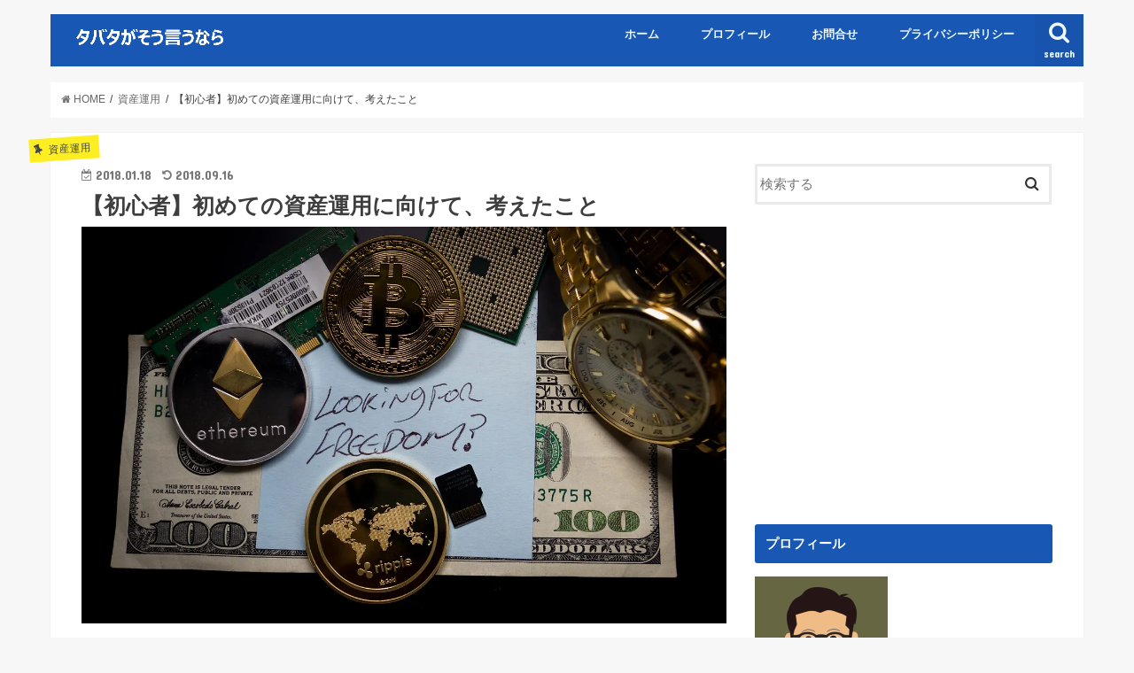

--- FILE ---
content_type: text/html; charset=UTF-8
request_url: https://taabaataa.com/think-about-asset-management/
body_size: 20770
content:
<!doctype html>
<!--[if lt IE 7]><html lang="ja"
	prefix="og: https://ogp.me/ns#"  class="no-js lt-ie9 lt-ie8 lt-ie7"><![endif]-->
<!--[if (IE 7)&!(IEMobile)]><html lang="ja"
	prefix="og: https://ogp.me/ns#"  class="no-js lt-ie9 lt-ie8"><![endif]-->
<!--[if (IE 8)&!(IEMobile)]><html lang="ja"
	prefix="og: https://ogp.me/ns#"  class="no-js lt-ie9"><![endif]-->
<!--[if gt IE 8]><!--> <html lang="ja"
	prefix="og: https://ogp.me/ns#"  class="no-js"><!--<![endif]-->

<head>
<script async src="//pagead2.googlesyndication.com/pagead/js/adsbygoogle.js"></script>
<script>
  (adsbygoogle = window.adsbygoogle || []).push({
    google_ad_client: "ca-pub-7574229987696978",
    enable_page_level_ads: true
  });
</script>
<meta charset="utf-8">
<meta http-equiv="X-UA-Compatible" content="IE=edge">
<title>【初心者】初めての資産運用に向けて、考えたこと | タバタがそう言うなら</title>
<meta name="HandheldFriendly" content="True">
<meta name="MobileOptimized" content="320">
<meta name="viewport" content="width=device-width, initial-scale=1"/>

<link rel="apple-touch-icon" href="https://taabaataa.com/wp-content/uploads/tabata2.png"><link rel="icon" href="https://taabaataa.com/wp-content/uploads/tabata2.png">
<link rel="pingback" href="https://taabaataa.com/xmlrpc.php">

<!--[if IE]>
<![endif]-->
<!--[if lt IE 9]>
<script src="//html5shiv.googlecode.com/svn/trunk/html5.js"></script>
<script src="//css3-mediaqueries-js.googlecode.com/svn/trunk/css3-mediaqueries.js"></script>
<![endif]-->

<!-- GAタグ -->
<script>
  (function(i,s,o,g,r,a,m){i['GoogleAnalyticsObject']=r;i[r]=i[r]||function(){
  (i[r].q=i[r].q||[]).push(arguments)},i[r].l=1*new Date();a=s.createElement(o),
  m=s.getElementsByTagName(o)[0];a.async=1;a.src=g;m.parentNode.insertBefore(a,m)
  })(window,document,'script','//www.google-analytics.com/analytics.js','ga');

  ga('create', 'UA-111795359-1', 'auto');
  ga('send', 'pageview');

</script>

<meta name="google-site-verification" content="T2x5Lgtsd384YHTAskTFsisRbdKT3fKPMbjnLP4Sffk" />

<!-- All In One SEO Pack 3.6.2[794,839] -->
<meta name="description"  content="30歳を過ぎて、初めて資産運用について考えたので、備忘録として残しておく。" />

<meta name="keywords"  content="資産運用,初めて,30歳,初心者,投資" />

<script type="application/ld+json" class="aioseop-schema">{"@context":"https://schema.org","@graph":[{"@type":"Organization","@id":"https://taabaataa.com/#organization","url":"https://taabaataa.com/","name":"タバタがそう言うなら","sameAs":[]},{"@type":"WebSite","@id":"https://taabaataa.com/#website","url":"https://taabaataa.com/","name":"タバタがそう言うなら","publisher":{"@id":"https://taabaataa.com/#organization"}},{"@type":"WebPage","@id":"https://taabaataa.com/think-about-asset-management/#webpage","url":"https://taabaataa.com/think-about-asset-management/","inLanguage":"ja","name":"【初心者】初めての資産運用に向けて、考えたこと","isPartOf":{"@id":"https://taabaataa.com/#website"},"breadcrumb":{"@id":"https://taabaataa.com/think-about-asset-management/#breadcrumblist"},"description":"30歳を過ぎて、初めて資産運用について考えたので、備忘録として残しておく。","image":{"@type":"ImageObject","@id":"https://taabaataa.com/think-about-asset-management/#primaryimage","url":"https://i0.wp.com/taabaataa.com/wp-content/uploads/life_1515962413.jpg?fit=1280%2C788&ssl=1","width":1280,"height":788},"primaryImageOfPage":{"@id":"https://taabaataa.com/think-about-asset-management/#primaryimage"},"datePublished":"2018-01-17T20:02:24+00:00","dateModified":"2018-09-16T13:18:25+00:00"},{"@type":"Article","@id":"https://taabaataa.com/think-about-asset-management/#article","isPartOf":{"@id":"https://taabaataa.com/think-about-asset-management/#webpage"},"author":{"@id":"https://taabaataa.com/author/taabaataa/#author"},"headline":"【初心者】初めての資産運用に向けて、考えたこと","datePublished":"2018-01-17T20:02:24+00:00","dateModified":"2018-09-16T13:18:25+00:00","commentCount":0,"mainEntityOfPage":{"@id":"https://taabaataa.com/think-about-asset-management/#webpage"},"publisher":{"@id":"https://taabaataa.com/#organization"},"articleSection":"資産運用","image":{"@type":"ImageObject","@id":"https://taabaataa.com/think-about-asset-management/#primaryimage","url":"https://i0.wp.com/taabaataa.com/wp-content/uploads/life_1515962413.jpg?fit=1280%2C788&ssl=1","width":1280,"height":788}},{"@type":"Person","@id":"https://taabaataa.com/author/taabaataa/#author","name":"タバタ","sameAs":["https://www.facebook.com/taabaataaaa/","https://twitter.com/taabaataa_"],"image":{"@type":"ImageObject","@id":"https://taabaataa.com/#personlogo","url":"https://secure.gravatar.com/avatar/0c53997138106520d34ae4c64190df6f?s=96&d=mm&r=g","width":96,"height":96,"caption":"タバタ"}},{"@type":"BreadcrumbList","@id":"https://taabaataa.com/think-about-asset-management/#breadcrumblist","itemListElement":[{"@type":"ListItem","position":1,"item":{"@type":"WebPage","@id":"https://taabaataa.com/","url":"https://taabaataa.com/","name":"タバタがそう言うなら　｜　ノージャンルで発信するブログ"}},{"@type":"ListItem","position":2,"item":{"@type":"WebPage","@id":"https://taabaataa.com/think-about-asset-management/","url":"https://taabaataa.com/think-about-asset-management/","name":"【初心者】初めての資産運用に向けて、考えたこと"}}]}]}</script>
<link rel="canonical" href="https://taabaataa.com/think-about-asset-management/" />
<meta property="og:type" content="article" />
<meta property="og:title" content="【初心者】30歳を過ぎて、初めて資産運用について考えた" />
<meta property="og:description" content="30歳を過ぎて、初めて資産運用について考えたので、備忘録として残しておく。" />
<meta property="og:url" content="https://taabaataa.com/think-about-asset-management/" />
<meta property="og:site_name" content="タバタがそう言うなら" />
<meta property="og:image" content="https://taabaataa.com/wp-content/uploads/life_1515962413-1024x630.jpg" />
<meta property="fb:admins" content="1962734037299516" />
<meta property="article:published_time" content="2018-01-17T20:02:24Z" />
<meta property="article:modified_time" content="2018-09-16T13:18:25Z" />
<meta property="article:publisher" content="https://www.facebook.com/taabaataaaa/" />
<meta property="og:image:secure_url" content="https://taabaataa.com/wp-content/uploads/life_1515962413-1024x630.jpg" />
<meta name="twitter:card" content="summary_large_image" />
<meta name="twitter:site" content="@krolikation" />
<meta name="twitter:domain" content="https://twitter.com/krolikation" />
<meta name="twitter:title" content="【初心者】30歳を過ぎて、初めて資産運用について考えた" />
<meta name="twitter:description" content="30歳を過ぎて、初めて資産運用について考えたので、備忘録として残しておく。" />
<meta name="twitter:image" content="https://taabaataa.com/wp-content/uploads/life_1515962413-1024x630.jpg" />
<!-- All In One SEO Pack -->
<link rel='dns-prefetch' href='//s0.wp.com' />
<link rel='dns-prefetch' href='//secure.gravatar.com' />
<link rel='dns-prefetch' href='//ajax.googleapis.com' />
<link rel='dns-prefetch' href='//fonts.googleapis.com' />
<link rel='dns-prefetch' href='//maxcdn.bootstrapcdn.com' />
<link rel='dns-prefetch' href='//s.w.org' />
<link rel="alternate" type="application/rss+xml" title="タバタがそう言うなら &raquo; フィード" href="https://taabaataa.com/feed/" />
<link rel="alternate" type="application/rss+xml" title="タバタがそう言うなら &raquo; コメントフィード" href="https://taabaataa.com/comments/feed/" />
<link rel="alternate" type="application/rss+xml" title="タバタがそう言うなら &raquo; 【初心者】初めての資産運用に向けて、考えたこと のコメントのフィード" href="https://taabaataa.com/think-about-asset-management/feed/" />
		<script type="text/javascript">
			window._wpemojiSettings = {"baseUrl":"https:\/\/s.w.org\/images\/core\/emoji\/12.0.0-1\/72x72\/","ext":".png","svgUrl":"https:\/\/s.w.org\/images\/core\/emoji\/12.0.0-1\/svg\/","svgExt":".svg","source":{"concatemoji":"https:\/\/taabaataa.com\/wp-includes\/js\/wp-emoji-release.min.js"}};
			!function(e,a,t){var n,r,o,i=a.createElement("canvas"),p=i.getContext&&i.getContext("2d");function s(e,t){var a=String.fromCharCode;p.clearRect(0,0,i.width,i.height),p.fillText(a.apply(this,e),0,0);e=i.toDataURL();return p.clearRect(0,0,i.width,i.height),p.fillText(a.apply(this,t),0,0),e===i.toDataURL()}function c(e){var t=a.createElement("script");t.src=e,t.defer=t.type="text/javascript",a.getElementsByTagName("head")[0].appendChild(t)}for(o=Array("flag","emoji"),t.supports={everything:!0,everythingExceptFlag:!0},r=0;r<o.length;r++)t.supports[o[r]]=function(e){if(!p||!p.fillText)return!1;switch(p.textBaseline="top",p.font="600 32px Arial",e){case"flag":return s([55356,56826,55356,56819],[55356,56826,8203,55356,56819])?!1:!s([55356,57332,56128,56423,56128,56418,56128,56421,56128,56430,56128,56423,56128,56447],[55356,57332,8203,56128,56423,8203,56128,56418,8203,56128,56421,8203,56128,56430,8203,56128,56423,8203,56128,56447]);case"emoji":return!s([55357,56424,55356,57342,8205,55358,56605,8205,55357,56424,55356,57340],[55357,56424,55356,57342,8203,55358,56605,8203,55357,56424,55356,57340])}return!1}(o[r]),t.supports.everything=t.supports.everything&&t.supports[o[r]],"flag"!==o[r]&&(t.supports.everythingExceptFlag=t.supports.everythingExceptFlag&&t.supports[o[r]]);t.supports.everythingExceptFlag=t.supports.everythingExceptFlag&&!t.supports.flag,t.DOMReady=!1,t.readyCallback=function(){t.DOMReady=!0},t.supports.everything||(n=function(){t.readyCallback()},a.addEventListener?(a.addEventListener("DOMContentLoaded",n,!1),e.addEventListener("load",n,!1)):(e.attachEvent("onload",n),a.attachEvent("onreadystatechange",function(){"complete"===a.readyState&&t.readyCallback()})),(n=t.source||{}).concatemoji?c(n.concatemoji):n.wpemoji&&n.twemoji&&(c(n.twemoji),c(n.wpemoji)))}(window,document,window._wpemojiSettings);
		</script>
		<style type="text/css">
img.wp-smiley,
img.emoji {
	display: inline !important;
	border: none !important;
	box-shadow: none !important;
	height: 1em !important;
	width: 1em !important;
	margin: 0 .07em !important;
	vertical-align: -0.1em !important;
	background: none !important;
	padding: 0 !important;
}
</style>
	<link rel='stylesheet' id='wp-block-library-css'  href='https://c0.wp.com/c/5.2.21/wp-includes/css/dist/block-library/style.min.css' type='text/css' media='all' />
<link rel='stylesheet' id='contact-form-7-css'  href='https://taabaataa.com/wp-content/plugins/contact-form-7/includes/css/styles.css' type='text/css' media='all' />
<link rel='stylesheet' id='toc-screen-css'  href='https://taabaataa.com/wp-content/plugins/table-of-contents-plus/screen.min.css' type='text/css' media='all' />
<link rel='stylesheet' id='style-css'  href='https://taabaataa.com/wp-content/themes/jstork/style.css' type='text/css' media='all' />
<link rel='stylesheet' id='child-style-css'  href='https://taabaataa.com/wp-content/themes/jstork_custom/style.css' type='text/css' media='all' />
<link rel='stylesheet' id='slick-css'  href='https://taabaataa.com/wp-content/themes/jstork/library/css/slick.css' type='text/css' media='all' />
<link rel='stylesheet' id='shortcode-css'  href='https://taabaataa.com/wp-content/themes/jstork/library/css/shortcode.css' type='text/css' media='all' />
<link rel='stylesheet' id='gf_Concert-css'  href='//fonts.googleapis.com/css?family=Concert+One' type='text/css' media='all' />
<link rel='stylesheet' id='gf_Lato-css'  href='//fonts.googleapis.com/css?family=Lato' type='text/css' media='all' />
<link rel='stylesheet' id='fontawesome-css'  href='//maxcdn.bootstrapcdn.com/font-awesome/4.6.0/css/font-awesome.min.css' type='text/css' media='all' />
<link rel='stylesheet' id='remodal-css'  href='https://taabaataa.com/wp-content/themes/jstork/library/css/remodal.css' type='text/css' media='all' />
<link rel='stylesheet' id='jetpack_css-css'  href='https://c0.wp.com/p/jetpack/7.4.5/css/jetpack.css' type='text/css' media='all' />
<script type='text/javascript' src='//ajax.googleapis.com/ajax/libs/jquery/1.12.4/jquery.min.js'></script>
<link rel='https://api.w.org/' href='https://taabaataa.com/wp-json/' />
<link rel="EditURI" type="application/rsd+xml" title="RSD" href="https://taabaataa.com/xmlrpc.php?rsd" />
<link rel="wlwmanifest" type="application/wlwmanifest+xml" href="https://taabaataa.com/wp-includes/wlwmanifest.xml" /> 
<link rel='prev' title='人生をもっと豊かにする方法はとても簡単なことだった' href='https://taabaataa.com/to-make-better-life/' />
<link rel='next' title='子供が初めて単語を喋った、その驚きの言葉とは！' href='https://taabaataa.com/son-first-word/' />

<link rel='shortlink' href='https://wp.me/p9CSqp-4q' />
<link rel="alternate" type="application/json+oembed" href="https://taabaataa.com/wp-json/oembed/1.0/embed?url=https%3A%2F%2Ftaabaataa.com%2Fthink-about-asset-management%2F" />
<link rel="alternate" type="text/xml+oembed" href="https://taabaataa.com/wp-json/oembed/1.0/embed?url=https%3A%2F%2Ftaabaataa.com%2Fthink-about-asset-management%2F&#038;format=xml" />
<style type="text/css">div#toc_container {width: 300px;}div#toc_container ul li {font-size: 90%;}</style>
<link rel='dns-prefetch' href='//v0.wordpress.com'/>
<link rel='dns-prefetch' href='//jetpack.wordpress.com'/>
<link rel='dns-prefetch' href='//s0.wp.com'/>
<link rel='dns-prefetch' href='//s1.wp.com'/>
<link rel='dns-prefetch' href='//s2.wp.com'/>
<link rel='dns-prefetch' href='//public-api.wordpress.com'/>
<link rel='dns-prefetch' href='//0.gravatar.com'/>
<link rel='dns-prefetch' href='//1.gravatar.com'/>
<link rel='dns-prefetch' href='//2.gravatar.com'/>
<link rel='dns-prefetch' href='//i0.wp.com'/>
<link rel='dns-prefetch' href='//i1.wp.com'/>
<link rel='dns-prefetch' href='//i2.wp.com'/>
<link rel='dns-prefetch' href='//c0.wp.com'/>
<style type='text/css'>img#wpstats{display:none}</style><style type="text/css">
body{color: #3E3E3E;}
a,#breadcrumb li a i{color: #757575;}
a:hover{color: #E69B9B;}
.article-footer .post-categories li a,.article-footer .tags a{  background: #757575;  border:1px solid #757575;}
.article-footer .tags a{color:#757575; background: none;}
.article-footer .post-categories li a:hover,.article-footer .tags a:hover{ background:#E69B9B;  border-color:#E69B9B;}
input[type="text"],input[type="password"],input[type="datetime"],input[type="datetime-local"],input[type="date"],input[type="month"],input[type="time"],input[type="week"],input[type="number"],input[type="email"],input[type="url"],input[type="search"],input[type="tel"],input[type="color"],select,textarea,.field { background-color: #ffffff;}
/*ヘッダー*/
.header{color: #ffffff;}
.header.bg,.header #inner-header,.menu-sp{background: #1957b5;}
#logo a{color: #ffffff;}
#g_nav .nav li a,.nav_btn,.menu-sp a,.menu-sp a,.menu-sp > ul:after{color: #edf9fc;}
#logo a:hover,#g_nav .nav li a:hover,.nav_btn:hover{color:#eeeeee;}
@media only screen and (min-width: 768px) {
.nav > li > a:after{background: #eeeeee;}
.nav ul {background: #1957b5;}
#g_nav .nav li ul.sub-menu li a{color: #f7f7f7;}
}
@media only screen and (max-width: 1165px) {
.site_description{
background: #1957b5;
color: #ffffff;
}
}
/*メインエリア*/
#inner-content{background: #ffffff}
.top-post-list .post-list:before{background: #757575;}
.widget li a:after{color: #757575;}
/* 投稿ページ見出し */
.entry-content h2,.widgettitle{background: #1957b5; color: #ffffff;}
.entry-content h3{border-color: #1957b5;}
.h_boader .entry-content h2{border-color: #1957b5; color: #3E3E3E;}
.h_balloon .entry-content h2:after{border-top-color: #1957b5;}
/* リスト要素 */
.entry-content ul li:before{ background: #1957b5;}
.entry-content ol li:before{ background: #1957b5;}
/* カテゴリーラベル */
.post-list-card .post-list .eyecatch .cat-name,.top-post-list .post-list .eyecatch .cat-name,.byline .cat-name,.single .authorbox .author-newpost li .cat-name,.related-box li .cat-name,.carouselwrap .cat-name,.eyecatch .cat-name{background: #fcee21; color:  #444444;}
/* ランキングバッジ */
ul.wpp-list li a:before{background: #1957b5; color: #ffffff;}
/* アーカイブのボタン */
.readmore a{border:1px solid #757575;color:#757575;}
.readmore a:hover{background:#757575;color:#fff;}
/* ボタンの色 */
.btn-wrap a{background: #757575;border: 1px solid #757575;}
.btn-wrap a:hover{background: #E69B9B;border-color: #E69B9B;}
.btn-wrap.simple a{border:1px solid #757575;color:#757575;}
.btn-wrap.simple a:hover{background:#757575;}
/* コメント */
.blue-btn, .comment-reply-link, #submit { background-color: #757575; }
.blue-btn:hover, .comment-reply-link:hover, #submit:hover, .blue-btn:focus, .comment-reply-link:focus, #submit:focus {background-color: #E69B9B; }
/* サイドバー */
#sidebar1{color: #444444;}
.widget a{text-decoration:none; color:#666666;}
.widget a:hover{color:#b54b36;}
/*フッター*/
#footer-top.bg,#footer-top .inner,.cta-inner{background-color: #1957b5; color: #f4f4f4;}
.footer a,#footer-top a{color: #f7f7f7;}
#footer-top .widgettitle{color: #f4f4f4;}
.footer.bg,.footer .inner {background-color: #1957b5;color: #f4f4f4;}
.footer-links li a:before{ color: #1957b5;}
/* ページネーション */
.pagination a, .pagination span,.page-links a{border-color: #757575; color: #757575;}
.pagination .current,.pagination .current:hover,.page-links ul > li > span{background-color: #757575; border-color: #757575;}
.pagination a:hover, .pagination a:focus,.page-links a:hover, .page-links a:focus{background-color: #757575; color: #fff;}
</style>
			<style type="text/css">
				/* If html does not have either class, do not show lazy loaded images. */
				html:not( .jetpack-lazy-images-js-enabled ):not( .js ) .jetpack-lazy-image {
					display: none;
				}
			</style>
			<script>
				document.documentElement.classList.add(
					'jetpack-lazy-images-js-enabled'
				);
			</script>
					<link rel="stylesheet" type="text/css" id="wp-custom-css" href="https://taabaataa.com/?custom-css=cb2e9f9e93" />
		</head>

<body class="post-template-default single single-post postid-274 single-format-standard">
<div id="container" class="  ">

<header class="header animated fadeIn  " role="banner">
<div id="inner-header" class="wrap cf">
<div id="logo" class="gf ">
<p class="h1 img"><a href="https://taabaataa.com"><img src="https://taabaataa.com/wp-content/uploads/tabata.png" alt="タバタがそう言うなら"></a></p>
</div>

<nav id="g_nav" role="navigation">
<a href="#searchbox" data-remodal-target="searchbox" class="nav_btn search_btn"><span class="text gf">search</span></a>

<ul id="menu-%e3%83%a1%e3%83%8b%e3%83%a5%e3%83%bc%ef%bc%91" class="nav top-nav cf"><li id="menu-item-98" class="menu-item menu-item-type-custom menu-item-object-custom menu-item-home menu-item-98"><a href="https://taabaataa.com">ホーム<span class="gf"></span></a></li>
<li id="menu-item-159" class="menu-item menu-item-type-post_type menu-item-object-page menu-item-159"><a href="https://taabaataa.com/profile/">プロフィール<span class="gf"></span></a></li>
<li id="menu-item-97" class="menu-item menu-item-type-post_type menu-item-object-page menu-item-97"><a href="https://taabaataa.com/contact/">お問合せ<span class="gf"></span></a></li>
<li id="menu-item-167" class="menu-item menu-item-type-post_type menu-item-object-page menu-item-167"><a href="https://taabaataa.com/privacy-policy/">プライバシーポリシー<span class="gf"></span></a></li>
</ul></nav>

<a href="#spnavi" data-remodal-target="spnavi" class="nav_btn"><span class="text gf">menu</span></a>


</div>
</header>


<div class="remodal" data-remodal-id="spnavi" data-remodal-options="hashTracking:false">
<button data-remodal-action="close" class="remodal-close"><span class="text gf">CLOSE</span></button>
<ul id="menu-%e3%83%a1%e3%83%8b%e3%83%a5%e3%83%bc%ef%bc%91-1" class="sp_g_nav nav top-nav cf"><li class="menu-item menu-item-type-custom menu-item-object-custom menu-item-home menu-item-98"><a href="https://taabaataa.com">ホーム<span class="gf"></span></a></li>
<li class="menu-item menu-item-type-post_type menu-item-object-page menu-item-159"><a href="https://taabaataa.com/profile/">プロフィール<span class="gf"></span></a></li>
<li class="menu-item menu-item-type-post_type menu-item-object-page menu-item-97"><a href="https://taabaataa.com/contact/">お問合せ<span class="gf"></span></a></li>
<li class="menu-item menu-item-type-post_type menu-item-object-page menu-item-167"><a href="https://taabaataa.com/privacy-policy/">プライバシーポリシー<span class="gf"></span></a></li>
</ul><button data-remodal-action="close" class="remodal-close"><span class="text gf">CLOSE</span></button>
</div>



<div class="remodal searchbox" data-remodal-id="searchbox" data-remodal-options="hashTracking:false">
<div class="search cf"><dl><dt>キーワードで記事を検索</dt><dd><form role="search" method="get" id="searchform" class="searchform cf" action="https://taabaataa.com/" >
		<input type="search" placeholder="検索する" value="" name="s" id="s" />
		<button type="submit" id="searchsubmit" ><i class="fa fa-search"></i></button>
		</form></dd></dl></div>
<button data-remodal-action="close" class="remodal-close"><span class="text gf">CLOSE</span></button>
</div>









<div id="breadcrumb" class="breadcrumb inner wrap cf"><ul><li itemscope itemtype="//data-vocabulary.org/Breadcrumb"><a href="https://taabaataa.com/" itemprop="url"><i class="fa fa-home"></i><span itemprop="title"> HOME</span></a></li><li itemscope itemtype="//data-vocabulary.org/Breadcrumb"><a href="https://taabaataa.com/category/asset/" itemprop="url"><span itemprop="title">資産運用</span></a></li><li>【初心者】初めての資産運用に向けて、考えたこと</li></ul></div>
<div id="content">
<div id="inner-content" class="wrap cf">

<main id="main" class="m-all t-all d-5of7 cf" role="main">
<article id="post-274" class="post-274 post type-post status-publish format-standard has-post-thumbnail hentry category-asset article cf" role="article">
<header class="article-header entry-header">
<p class="byline entry-meta vcard cf">

<span class="cat-name cat-id-9">資産運用</span>
<time class="date gf entry-date updated">2018.01.18</time>
<time class="date gf entry-date undo updated" datetime="2018-09-16">2018.09.16</time>
<span class="writer name author"><span class="fn">タバタ</span></span>
</p>

<h1 class="entry-title single-title" itemprop="headline" rel="bookmark">【初心者】初めての資産運用に向けて、考えたこと</h1>

<figure class="eyecatch">
<img width="1280" height="788" src="https://taabaataa.com/wp-content/uploads/life_1515962413.jpg" class="attachment-post-thumbnail size-post-thumbnail wp-post-image jetpack-lazy-image" alt="" data-attachment-id="265" data-permalink="https://taabaataa.com/life/" data-orig-file="https://i0.wp.com/taabaataa.com/wp-content/uploads/life_1515962413.jpg?fit=1280%2C788&amp;ssl=1" data-orig-size="1280,788" data-comments-opened="1" data-image-meta="{&quot;aperture&quot;:&quot;4&quot;,&quot;credit&quot;:&quot;&quot;,&quot;camera&quot;:&quot;Canon EOS 60D&quot;,&quot;caption&quot;:&quot;&quot;,&quot;created_timestamp&quot;:&quot;0&quot;,&quot;copyright&quot;:&quot;&quot;,&quot;focal_length&quot;:&quot;17&quot;,&quot;iso&quot;:&quot;320&quot;,&quot;shutter_speed&quot;:&quot;0.004&quot;,&quot;title&quot;:&quot;&quot;,&quot;orientation&quot;:&quot;0&quot;}" data-image-title="Life" data-image-description="" data-medium-file="https://i0.wp.com/taabaataa.com/wp-content/uploads/life_1515962413.jpg?fit=300%2C185&amp;ssl=1" data-large-file="https://i0.wp.com/taabaataa.com/wp-content/uploads/life_1515962413.jpg?fit=728%2C448&amp;ssl=1" data-lazy-srcset="https://i0.wp.com/taabaataa.com/wp-content/uploads/life_1515962413.jpg?w=1280&amp;ssl=1 1280w, https://i0.wp.com/taabaataa.com/wp-content/uploads/life_1515962413.jpg?resize=300%2C185&amp;ssl=1 300w, https://i0.wp.com/taabaataa.com/wp-content/uploads/life_1515962413.jpg?resize=768%2C473&amp;ssl=1 768w, https://i0.wp.com/taabaataa.com/wp-content/uploads/life_1515962413.jpg?resize=1024%2C630&amp;ssl=1 1024w" data-lazy-sizes="(max-width: 1280px) 100vw, 1280px" data-lazy-src="https://taabaataa.com/wp-content/uploads/life_1515962413.jpg?is-pending-load=1" srcset="[data-uri]" /></figure>
<div class="share short">
<div class="sns">
<ul class="clearfix">

<li class="twitter"> 
<a target="blank" href="http://twitter.com/intent/tweet?url=https%3A%2F%2Ftaabaataa.com%2Fthink-about-asset-management%2F&text=%E3%80%90%E5%88%9D%E5%BF%83%E8%80%85%E3%80%91%E5%88%9D%E3%82%81%E3%81%A6%E3%81%AE%E8%B3%87%E7%94%A3%E9%81%8B%E7%94%A8%E3%81%AB%E5%90%91%E3%81%91%E3%81%A6%E3%80%81%E8%80%83%E3%81%88%E3%81%9F%E3%81%93%E3%81%A8&via=taabaataa_&via=taabaataa_&tw_p=tweetbutton" onclick="window.open(this.href, 'tweetwindow', 'width=550, height=450,personalbar=0,toolbar=0,scrollbars=1,resizable=1'); return false;"><i class="fa fa-twitter"></i><span class="text">ツイート</span><span class="count"></span></a>
</li>

<li class="facebook">
<a href="http://www.facebook.com/sharer.php?src=bm&u=https%3A%2F%2Ftaabaataa.com%2Fthink-about-asset-management%2F&t=%E3%80%90%E5%88%9D%E5%BF%83%E8%80%85%E3%80%91%E5%88%9D%E3%82%81%E3%81%A6%E3%81%AE%E8%B3%87%E7%94%A3%E9%81%8B%E7%94%A8%E3%81%AB%E5%90%91%E3%81%91%E3%81%A6%E3%80%81%E8%80%83%E3%81%88%E3%81%9F%E3%81%93%E3%81%A8" onclick="javascript:window.open(this.href, '', 'menubar=no,toolbar=no,resizable=yes,scrollbars=yes,height=300,width=600');return false;"><i class="fa fa-facebook"></i>
<span class="text">シェア</span><span class="count"></span></a>
</li>

<li class="hatebu">       
<a href="http://b.hatena.ne.jp/add?mode=confirm&url=https://taabaataa.com/think-about-asset-management/&title=%E3%80%90%E5%88%9D%E5%BF%83%E8%80%85%E3%80%91%E5%88%9D%E3%82%81%E3%81%A6%E3%81%AE%E8%B3%87%E7%94%A3%E9%81%8B%E7%94%A8%E3%81%AB%E5%90%91%E3%81%91%E3%81%A6%E3%80%81%E8%80%83%E3%81%88%E3%81%9F%E3%81%93%E3%81%A8" onclick="window.open(this.href, 'HBwindow', 'width=600, height=400, menubar=no, toolbar=no, scrollbars=yes'); return false;" target="_blank"><span class="text">はてブ</span><span class="count"></span></a>
</li>

<li class="googleplus">
<a href="https://plusone.google.com/_/+1/confirm?hl=ja&url=https://taabaataa.com/think-about-asset-management/" onclick="window.open(this.href, 'window', 'width=550, height=450,personalbar=0,toolbar=0,scrollbars=1,resizable=1'); return false;" rel="tooltip" data-toggle="tooltip" data-placement="top" title="GooglePlusで共有"><i class="fa fa-google-plus"></i><span class="text">Google+</span><span class="count"></span></a>
</li>

<li class="pocket">
<a href="http://getpocket.com/edit?url=https://taabaataa.com/think-about-asset-management/&title=【初心者】初めての資産運用に向けて、考えたこと" onclick="window.open(this.href, 'FBwindow', 'width=550, height=350, menubar=no, toolbar=no, scrollbars=yes'); return false;"><i class="fa fa-get-pocket"></i><span class="text">Pocket</span><span class="count"></span></a></li>

</ul>
</div> 
</div></header>



<section class="entry-content cf">

<div class="add titleunder">
<div id="text-4" class="widget widget_text">			<div class="textwidget"><p><script type="text/javascript">
    google_ad_client = "ca-pub-7574229987696978";
    google_ad_slot = "7816248212";
    google_ad_width = 728;
    google_ad_height = 90;
</script><br />
<!-- PC記事タイトル下 --><br />
スポンサーリンク<br />
<script type="text/javascript" src="//pagead2.googlesyndication.com/pagead/show_ads.js">
</script></center></center></p>
</div>
		</div></div>

<p>ハロー！タバタです。って毎回言うの疲れたので、次からは、言ったり言わなかったりしますw</p>
<p>皆さんは資産運用していますか？　安心してください、私はしてませんよ。（でも実はしていることになるらしい、後述しますが）</p>
<p>いやいや、それって安心できません！お恥ずかしながら、私も今までそういった類いのものは一切勉強してこなかったのです。なんか如何わしいものだとすら思っていました。<span style="border-bottom: 2px solid #be3144;">マネーリテラシーが低かった</span>と言わざるを得ません。。反省しています。</p>
<p>ヨーロッパ駐在の間、手当やらお金使うところがないやらで、少しばかり貯金が増えたので、日本に帰国した時のことを考えて、色々とお金に関する調べ物をしていました。そしたら、元々お金が好きなこともあってかw、ふんふんと興味が湧いてきて、資産運用についても少しずつですが、何となくわかってきました。これまでは全然できていなかったので、日本に帰ったらすぐにでもシッカリ始めようと思っています！</p>
<p>&nbsp;</p>
<div id="toc_container" class="no_bullets"><p class="toc_title">■目次</p><ul class="toc_list"><li><a href="#i">そもそも資産運用ってなに？</a></li><li><a href="#i-2">なんで資産運用が必要なの？</a></li><li><a href="#i-3">資産運用をすればお金が増えるの？</a></li><li><a href="#i-4">資産運用にはどんな種類があるの？</a></li><li><a href="#i-5">いつやるか？　今でしょ！（古い？）</a></li></ul></div>
<h2><span id="i">そもそも資産運用ってなに？</span></h2>
<p>資産運用って聞くだけで「なんか胡散臭い」と思う方いらっしゃいますか？　お金のことを話すだけで、拒否反応が出ちゃいますよね。私もそうでした。何でそんな風に思っていたのか・・・</p>
<blockquote>
<p><b>資産運用</b>（しさんうんよう）は自身の持つ資産を貯蓄・投資し、効率的に資産を増やしていくこと。</p>
<p><a href="https://ja.wikipedia.org/wiki/資産運用" target="_blank" rel="noopener">資産運用 &#8211; Wikipedia</a></p>
</blockquote>
<p>私のような素人＆一般ピーポーは、資産運用＝投資と思ってしまうんですが、Wikipedia様の言う通り、資産運用って投資だけではないんですよね。<strong>貯蓄も立派な資産運用</strong>なんです。だって、あなたの資産を預金として運用しているんですから。（そして、銀行があなたのお金使って運用してるんですけどね！）</p>
<p>ということは、タンス預金や500円玉貯金をしていない限り、銀行口座に預金がある人は、既に資産運用をしている、ってことなんです！なんてこった、知らなかった！</p>
<p>だから、資産運用なんて嫌だ！なんてことを銀行に預金がある人が言ってたら、おかしいこと言ってることになるんですよw</p>
<p>&nbsp;</p>
<h2><span id="i-2">なんで資産運用が必要なの？</span></h2>
<p>マイナス金利時代の現在、メガバンクの普通預金の利息は0.001%しかありません。これでは、100万円を1年間預けても100円の利息しかつきません。雀の涙すぎる・・・、バブルの頃なんて数％あったらしいですからね、羨ましすぎる・・・。</p>
<p>でも、金利があるだけマシじゃん！むしろ減らないことが大事！銀行に預けてたら安心！って思っていますか？</p>
<p>よく考えてみてください。むしろ、その間に物価が上昇すれば、あなたが持っている日本円（外貨の想定はここではしていませんw）の資産価値は、相対的に下がっていると言えます。例えば、100円を持っていたとして、今、100円のジュースが、1年後に120円になったらどうなりますか？　1年前はそのジュースを買えたのに、今は買えませんよね？　だってジュースは120円になってるのに、100円しか持ってないんですから。</p>
<p>たった20円値上がりしているだけ、ではないんです。あなたの持っているお金の価値が下がってしまったということです。なぜなら物価は上がったけど、自分の持ち金は増えていませんからね。ということはですよ、持っている資産（価値）が減ったということになりますよね。</p>
<p>銀行に預けているだけでは、そういうことが起きるということです。つまり、その<strong><span style="color: #be3144;"><strong>お金（資産）が減るリスクを減らす→安全に資産を増やす、</strong></span></strong>そういう目的で（貯蓄以外の）資産運用をするということです。</p>
<p>&nbsp;</p>
<h2><span id="i-3">資産運用をすればお金が増えるの？</span></h2>
<p>もちろん節約や貯金をしても、お金は増えます。でも、それって限界があるんですよね。どう頑張っても生活費はかかるわけですから。しかも、銀行でお金が眠っているわけです。なので、「お金にお金を稼いでもらう」という思考が大事です。<strong><span style="color: #be3144;">お金を稼ぐのは、あなただけじゃない</span></strong>んです。だからこそ、お金に働いてもらう、それが資産運用だと私は考えました。</p>
<div class="supplement ">正確には貯蓄も資産運用なんですが、何も考えずに銀行預金しているだけでは、私の中でそれはただの思考停止状態のことだと思うようになりましたw </div>
<p>もちろん、投資の場合はリスクがありますので、<strong>余剰資金でやることが大事</strong>です。無くなって困るお金でやると、メンタルやられますからね。パチンコとかと一緒です。負けても良いお金でやりましょう。そして、やるなら、<strong>リスクとリターンのバランスを考えて、自分にあったものから始めてみましょう。</strong>（まだ始めてないやつが言うな！というツッコミはなしでお願いしますw）</p>
<p>資産運用自体は、誰でもできます。でも、若ければ若いほど、チャレンジする価値があります。失敗しても取り返す時間がありますからね。<strong><span style="color: #be3144;">時間（長期運用）というのはリスクを低減させる</span></strong>ことができるマジックなんです。私も20代の頃からやっておけばよかった。。。</p>
<p>そして、複利というものもありますので、始めるなら本当に早い方が良いです！</p>
<p>&nbsp;</p>
<h2><span id="i-4">資産運用にはどんな種類があるの？</span></h2>
<p>最近では、ネットやCMでもよく見るので、資産運用というものが流行ってきているのだと思います。銀行に預けていてもお金は増えないということをみんな理解し始めているんですね。だからこそ、資産をどうして増やすかということを、真剣に考え始めている人が増えています。私もその一人ですがw</p>
<p>投資信託とか、iDecoとか積立NISAとか、色々聞きますよね。興味が出てきたので、色々と調べてみましたよ。個人的なメモとしても残しておきます。一言に資産運用といっても、具体的にはいろんな種類があるみたいです。これが全てではないですが・・・</p>
<ul>
<li>銀行預金</li>
<li>個人向け国債</li>
<li>債券</li>
<li>株式投資</li>
<li>投資信託</li>
<li>外貨預金</li>
<li>金</li>
<li>FX（外国為替証拠金取引）</li>
<li>不動産投資</li>
<li>ソーシャルレンディング</li>
<li>先物取引</li>
<li>仮想通貨</li>
</ul>
<p>&nbsp;</p>
<p>むむ・・・色々あって難しいな。まずは初心者として、ローリスク・ローリターンのもので取り組むべきか。それとも、アラサーという年齢を考えると、多少リスクかけれるラストチャンスか・・・。</p>
<p>これから、それぞれの資産運用の内容・詳細についても、調べていきますね！</p>
<p>&nbsp;</p>
<h2><span id="i-5">いつやるか？　今でしょ！（古い？）</span></h2>
<p>何事もそうですが、何かを始める時に早いに越したことはない！やりたいと思った時が、やりどきです！特に資産運用については、複利効果もあるので、早ければ早い方がメリットがあります。</p>
<p>資産運用についての記事はシリーズ化して、連載していきたいと思います！まずは始めるまでの道のりをw　いや、本当にやりますよ。やる気は満々です！やる気満々マンです！ただ、準備に時間がかかるので、もう少しだけお待ちくださいw</p>
<p>そのうちブロガーっぽい実績報告なんかも出来たらいいなと思いますが、まずは何からやるかを決めないと！まだまだ始めるまでの道は長そうですw　　それまで、色々と調べて勉強していきますので、今後興味を持って資産運用を始めようと思う方のためにも共有していきます！参考になれば幸いです。一緒に頑張りましょう！</p>
<p>ではでは、アホイ！</p>
<p>&nbsp;</p>
<p>2018年9月16日追記：</p>
<p>やっと資産運用を始めました！</p>
<div class="related_article cf"><a href="https://taabaataa.com/started-wealthnavi/" class="cf"><figure class="thum"><img src="https://i0.wp.com/taabaataa.com/wp-content/uploads/money_1537103100.jpg?resize=486%2C290&amp;ssl=1" data-lazy-src="https://i0.wp.com/taabaataa.com/wp-content/uploads/money_1537103100.jpg?resize=486%2C290&amp;ssl=1&amp;is-pending-load=1" srcset="[data-uri]" class=" jetpack-lazy-image"><noscript><img src="https://i0.wp.com/taabaataa.com/wp-content/uploads/money_1537103100.jpg?resize=486%2C290&ssl=1" /></noscript></figure><div class="meta inbox"><p class="ttl">【報告】ウェルスナビやっと始めました【資産運用】</p><span class="date gf">2018.09.16</span></div></a></div>

<div class="add">
<div id="text-5" class="widget widget_text">			<div class="textwidget"><div class="column-wrap cf "><br />
<div class="d-1of2 t-1of2 m-all "><script type="text/javascript">
    google_ad_client = "ca-pub-7574229987696978";
    google_ad_slot = "7978053838";
    google_ad_width = 336;
    google_ad_height = 280;
</script><br />
<!-- PC記事コンテンツ下① --><br />
スポンサーリンク<br />
<script type="text/javascript"
src="//pagead2.googlesyndication.com/pagead/show_ads.js">
</script></div><br />
<div class="d-1of2 t-1of2 m-all "><script type="text/javascript">
    google_ad_client = "ca-pub-7574229987696978";
    google_ad_slot = "8071878014";
    google_ad_width = 336;
    google_ad_height = 280;
</script><br />
<!-- PC記事コンテンツ下② --><br />
スポンサーリンク<br />
<script type="text/javascript"
src="//pagead2.googlesyndication.com/pagead/show_ads.js">
</script></div><br />
</div>
</div>
		</div></div>

</section>


<footer class="article-footer">
<ul class="post-categories">
	<li><a href="https://taabaataa.com/category/asset/" rel="category tag">資産運用</a></li></ul></footer>


<div class="fb-likebtn wow animated fadeIn cf" data-wow-delay="0.5s">
<div id="fb-root"></div>
<script>(function(d, s, id) {
var js, fjs = d.getElementsByTagName(s)[0];
if (d.getElementById(id)) return;
js = d.createElement(s); js.id = id;
js.src = "//connect.facebook.net/ja_JP/sdk.js#xfbml=1&version=v2.4";
fjs.parentNode.insertBefore(js, fjs);
}(document, 'script', 'facebook-jssdk'));</script>
<figure class="eyecatch">
<img width="486" height="290" src="https://i0.wp.com/taabaataa.com/wp-content/uploads/life_1515962413.jpg?resize=486%2C290&amp;ssl=1" class="attachment-home-thum size-home-thum wp-post-image jetpack-lazy-image" alt="" data-attachment-id="265" data-permalink="https://taabaataa.com/life/" data-orig-file="https://i0.wp.com/taabaataa.com/wp-content/uploads/life_1515962413.jpg?fit=1280%2C788&amp;ssl=1" data-orig-size="1280,788" data-comments-opened="1" data-image-meta="{&quot;aperture&quot;:&quot;4&quot;,&quot;credit&quot;:&quot;&quot;,&quot;camera&quot;:&quot;Canon EOS 60D&quot;,&quot;caption&quot;:&quot;&quot;,&quot;created_timestamp&quot;:&quot;0&quot;,&quot;copyright&quot;:&quot;&quot;,&quot;focal_length&quot;:&quot;17&quot;,&quot;iso&quot;:&quot;320&quot;,&quot;shutter_speed&quot;:&quot;0.004&quot;,&quot;title&quot;:&quot;&quot;,&quot;orientation&quot;:&quot;0&quot;}" data-image-title="Life" data-image-description="" data-medium-file="https://i0.wp.com/taabaataa.com/wp-content/uploads/life_1515962413.jpg?fit=300%2C185&amp;ssl=1" data-large-file="https://i0.wp.com/taabaataa.com/wp-content/uploads/life_1515962413.jpg?fit=728%2C448&amp;ssl=1" data-lazy-srcset="https://i0.wp.com/taabaataa.com/wp-content/uploads/life_1515962413.jpg?zoom=2&amp;resize=486%2C290&amp;ssl=1 972w, https://i0.wp.com/taabaataa.com/wp-content/uploads/life_1515962413.jpg?zoom=3&amp;resize=486%2C290&amp;ssl=1 1458w" data-lazy-sizes="(max-width: 486px) 100vw, 486px" data-lazy-src="https://i0.wp.com/taabaataa.com/wp-content/uploads/life_1515962413.jpg?resize=486%2C290&amp;ssl=1&amp;is-pending-load=1" srcset="[data-uri]" /></figure>
<div class="rightbox"><div class="fb-like fb-button" data-href="https://www.facebook.com/taabaataaaa/" data-layout="button_count" data-action="like" data-show-faces="false" data-share="false"></div><div class="like_text"><p>この記事が気に入ったら<br><i class="fa fa-thumbs-up"></i> いいねしよう！</p>
<p class="small">最新記事をお届けします。</p></div></div></div>


<div class="sharewrap wow animated fadeIn" data-wow-delay="0.5s">

<div class="share">
<div class="sns">
<ul class="clearfix">

<li class="twitter"> 
<a target="blank" href="http://twitter.com/intent/tweet?url=https%3A%2F%2Ftaabaataa.com%2Fthink-about-asset-management%2F&text=%E3%80%90%E5%88%9D%E5%BF%83%E8%80%85%E3%80%91%E5%88%9D%E3%82%81%E3%81%A6%E3%81%AE%E8%B3%87%E7%94%A3%E9%81%8B%E7%94%A8%E3%81%AB%E5%90%91%E3%81%91%E3%81%A6%E3%80%81%E8%80%83%E3%81%88%E3%81%9F%E3%81%93%E3%81%A8&via=taabaataa_&via=taabaataa_&tw_p=tweetbutton" onclick="window.open(this.href, 'tweetwindow', 'width=550, height=450,personalbar=0,toolbar=0,scrollbars=1,resizable=1'); return false;"><i class="fa fa-twitter"></i><span class="text">ツイート</span><span class="count"></span></a>
</li>

<li class="facebook">
<a href="http://www.facebook.com/sharer.php?src=bm&u=https%3A%2F%2Ftaabaataa.com%2Fthink-about-asset-management%2F&t=%E3%80%90%E5%88%9D%E5%BF%83%E8%80%85%E3%80%91%E5%88%9D%E3%82%81%E3%81%A6%E3%81%AE%E8%B3%87%E7%94%A3%E9%81%8B%E7%94%A8%E3%81%AB%E5%90%91%E3%81%91%E3%81%A6%E3%80%81%E8%80%83%E3%81%88%E3%81%9F%E3%81%93%E3%81%A8" onclick="javascript:window.open(this.href, '', 'menubar=no,toolbar=no,resizable=yes,scrollbars=yes,height=300,width=600');return false;"><i class="fa fa-facebook"></i>
<span class="text">シェア</span><span class="count"></span></a>
</li>

<li class="hatebu">       
<a href="http://b.hatena.ne.jp/add?mode=confirm&url=https://taabaataa.com/think-about-asset-management/&title=%E3%80%90%E5%88%9D%E5%BF%83%E8%80%85%E3%80%91%E5%88%9D%E3%82%81%E3%81%A6%E3%81%AE%E8%B3%87%E7%94%A3%E9%81%8B%E7%94%A8%E3%81%AB%E5%90%91%E3%81%91%E3%81%A6%E3%80%81%E8%80%83%E3%81%88%E3%81%9F%E3%81%93%E3%81%A8" onclick="window.open(this.href, 'HBwindow', 'width=600, height=400, menubar=no, toolbar=no, scrollbars=yes'); return false;" target="_blank"><span class="text">はてブ</span><span class="count"></span></a>
</li>

<li class="googleplus">
<a href="https://plusone.google.com/_/+1/confirm?hl=ja&url=https://taabaataa.com/think-about-asset-management/" onclick="window.open(this.href, 'window', 'width=550, height=450,personalbar=0,toolbar=0,scrollbars=1,resizable=1'); return false;" rel="tooltip" data-toggle="tooltip" data-placement="top" title="GooglePlusで共有"><i class="fa fa-google-plus"></i><span class="text">Google+</span><span class="count"></span></a>
</li>

<li class="pocket">
<a href="http://getpocket.com/edit?url=https://taabaataa.com/think-about-asset-management/&title=【初心者】初めての資産運用に向けて、考えたこと" onclick="window.open(this.href, 'FBwindow', 'width=550, height=350, menubar=no, toolbar=no, scrollbars=yes'); return false;"><i class="fa fa-get-pocket"></i><span class="text">Pocket</span><span class="count"></span></a></li>

<li class="feedly">
<a href="https://feedly.com/i/subscription/feed/https://taabaataa.com/feed/"  target="blank"><i class="fa fa-rss"></i><span class="text">feedly</span><span class="count"></span></a></li>    
</ul>
</div>
</div></div>





		<div id="respond" class="comment-respond">
							<h3 id="reply-title" class="comment-reply-title">コメントを残す					<small><a rel="nofollow" id="cancel-comment-reply-link" href="/think-about-asset-management/#respond" style="display:none;">コメントをキャンセル</a></small>
				</h3>
						<form id="commentform" class="comment-form">
				<iframe title="コメントフォーム" src="https://jetpack.wordpress.com/jetpack-comment/?blogid=142252701&#038;postid=274&#038;comment_registration=0&#038;require_name_email=0&#038;stc_enabled=1&#038;stb_enabled=1&#038;show_avatars=1&#038;avatar_default=mystery&#038;greeting=%E3%82%B3%E3%83%A1%E3%83%B3%E3%83%88%E3%82%92%E6%AE%8B%E3%81%99&#038;greeting_reply=%25s+%E3%81%AB%E3%82%B3%E3%83%A1%E3%83%B3%E3%83%88%E3%81%99%E3%82%8B&#038;color_scheme=light&#038;lang=ja&#038;jetpack_version=7.4.5&#038;show_cookie_consent=10&#038;has_cookie_consent=0&#038;token_key=%3Bnormal%3B&#038;sig=aa581da943e37eda09ef054a12d7eda3a140bf71#parent=https%3A%2F%2Ftaabaataa.com%2Fthink-about-asset-management%2F" style="width:100%; height: 430px; border:0;" name="jetpack_remote_comment" class="jetpack_remote_comment" id="jetpack_remote_comment" sandbox="allow-same-origin allow-top-navigation allow-scripts allow-forms allow-popups"></iframe>
									<!--[if !IE]><!-->
					<script>
						document.addEventListener('DOMContentLoaded', function () {
							var commentForms = document.getElementsByClassName('jetpack_remote_comment');
							for (var i = 0; i < commentForms.length; i++) {
								commentForms[i].allowTransparency = false;
								commentForms[i].scrolling = 'no';
							}
						});
					</script>
					<!--<![endif]-->
							</form>
		</div>

		
		<input type="hidden" name="comment_parent" id="comment_parent" value="" />

		
</article>

<div class="np-post">
<div class="navigation">
<div class="prev np-post-list">
<a href="https://taabaataa.com/son-first-word/" class="cf">
<figure class="eyecatch"><img width="150" height="150" src="https://i0.wp.com/taabaataa.com/wp-content/uploads/child_1517951977.jpg?resize=150%2C150&amp;ssl=1" class="attachment-thumbnail size-thumbnail wp-post-image jetpack-lazy-image" alt="" data-attachment-id="553" data-permalink="https://taabaataa.com/child/" data-orig-file="https://i0.wp.com/taabaataa.com/wp-content/uploads/child_1517951977.jpg?fit=1280%2C853&amp;ssl=1" data-orig-size="1280,853" data-comments-opened="1" data-image-meta="{&quot;aperture&quot;:&quot;0&quot;,&quot;credit&quot;:&quot;&quot;,&quot;camera&quot;:&quot;&quot;,&quot;caption&quot;:&quot;&quot;,&quot;created_timestamp&quot;:&quot;0&quot;,&quot;copyright&quot;:&quot;&quot;,&quot;focal_length&quot;:&quot;0&quot;,&quot;iso&quot;:&quot;0&quot;,&quot;shutter_speed&quot;:&quot;0&quot;,&quot;title&quot;:&quot;&quot;,&quot;orientation&quot;:&quot;0&quot;}" data-image-title="Child" data-image-description="" data-medium-file="https://i0.wp.com/taabaataa.com/wp-content/uploads/child_1517951977.jpg?fit=300%2C200&amp;ssl=1" data-large-file="https://i0.wp.com/taabaataa.com/wp-content/uploads/child_1517951977.jpg?fit=728%2C485&amp;ssl=1" data-lazy-srcset="https://i0.wp.com/taabaataa.com/wp-content/uploads/child_1517951977.jpg?resize=150%2C150&amp;ssl=1 150w, https://i0.wp.com/taabaataa.com/wp-content/uploads/child_1517951977.jpg?zoom=2&amp;resize=150%2C150&amp;ssl=1 300w, https://i0.wp.com/taabaataa.com/wp-content/uploads/child_1517951977.jpg?zoom=3&amp;resize=150%2C150&amp;ssl=1 450w" data-lazy-sizes="(max-width: 150px) 100vw, 150px" data-lazy-src="https://i0.wp.com/taabaataa.com/wp-content/uploads/child_1517951977.jpg?resize=150%2C150&amp;ssl=1&amp;is-pending-load=1" srcset="[data-uri]" /></figure>
<span class="ttl">子供が初めて単語を喋った、その驚きの言葉とは！</span>
</a>
</div>

<div class="next np-post-list">
<a href="https://taabaataa.com/to-make-better-life/" class="cf">
<span class="ttl">人生をもっと豊かにする方法はとても簡単なことだった</span>
<figure class="eyecatch"><img width="150" height="150" src="https://i0.wp.com/taabaataa.com/wp-content/uploads/life_1515962428.jpg?resize=150%2C150&amp;ssl=1" class="attachment-thumbnail size-thumbnail wp-post-image jetpack-lazy-image" alt="" data-attachment-id="266" data-permalink="https://taabaataa.com/life-2/" data-orig-file="https://i0.wp.com/taabaataa.com/wp-content/uploads/life_1515962428.jpg?fit=1280%2C853&amp;ssl=1" data-orig-size="1280,853" data-comments-opened="1" data-image-meta="{&quot;aperture&quot;:&quot;3.2&quot;,&quot;credit&quot;:&quot;&quot;,&quot;camera&quot;:&quot;Canon EOS 5D Mark III&quot;,&quot;caption&quot;:&quot;&quot;,&quot;created_timestamp&quot;:&quot;0&quot;,&quot;copyright&quot;:&quot;&quot;,&quot;focal_length&quot;:&quot;50&quot;,&quot;iso&quot;:&quot;640&quot;,&quot;shutter_speed&quot;:&quot;0.02&quot;,&quot;title&quot;:&quot;&quot;,&quot;orientation&quot;:&quot;0&quot;}" data-image-title="Life" data-image-description="" data-medium-file="https://i0.wp.com/taabaataa.com/wp-content/uploads/life_1515962428.jpg?fit=300%2C200&amp;ssl=1" data-large-file="https://i0.wp.com/taabaataa.com/wp-content/uploads/life_1515962428.jpg?fit=728%2C485&amp;ssl=1" data-lazy-srcset="https://i0.wp.com/taabaataa.com/wp-content/uploads/life_1515962428.jpg?resize=150%2C150&amp;ssl=1 150w, https://i0.wp.com/taabaataa.com/wp-content/uploads/life_1515962428.jpg?zoom=2&amp;resize=150%2C150&amp;ssl=1 300w, https://i0.wp.com/taabaataa.com/wp-content/uploads/life_1515962428.jpg?zoom=3&amp;resize=150%2C150&amp;ssl=1 450w" data-lazy-sizes="(max-width: 150px) 100vw, 150px" data-lazy-src="https://i0.wp.com/taabaataa.com/wp-content/uploads/life_1515962428.jpg?resize=150%2C150&amp;ssl=1&amp;is-pending-load=1" srcset="[data-uri]" /></figure>
</a>
</div>
</div>
</div>

  <div class="related-box original-related wow animated fadeIn cf">
    <div class="inbox">
	    <h2 class="related-h h_ttl"><span class="gf">RECOMMEND</span>こちらの記事も人気です。</h2>
		    <div class="related-post">
				<ul class="related-list cf">

  	        <li rel="bookmark" title="【報告】ウェルスナビやっと始めました【資産運用】">
		        <a href="https://taabaataa.com/started-wealthnavi/" rel=\"bookmark" title="【報告】ウェルスナビやっと始めました【資産運用】" class="title">
		        	<figure class="eyecatch">
	        	                <img width="300" height="200" src="https://i0.wp.com/taabaataa.com/wp-content/uploads/money_1537103100.jpg?resize=300%2C200&amp;ssl=1" class="attachment-post-thum size-post-thum wp-post-image jetpack-lazy-image" alt="" data-attachment-id="923" data-permalink="https://taabaataa.com/money/" data-orig-file="https://i0.wp.com/taabaataa.com/wp-content/uploads/money_1537103100.jpg?fit=1280%2C853&amp;ssl=1" data-orig-size="1280,853" data-comments-opened="1" data-image-meta="{&quot;aperture&quot;:&quot;5&quot;,&quot;credit&quot;:&quot;&quot;,&quot;camera&quot;:&quot;Canon EOS 600D&quot;,&quot;caption&quot;:&quot;&quot;,&quot;created_timestamp&quot;:&quot;0&quot;,&quot;copyright&quot;:&quot;&quot;,&quot;focal_length&quot;:&quot;50&quot;,&quot;iso&quot;:&quot;400&quot;,&quot;shutter_speed&quot;:&quot;0.0015625&quot;,&quot;title&quot;:&quot;&quot;,&quot;orientation&quot;:&quot;0&quot;}" data-image-title="Money" data-image-description="" data-medium-file="https://i0.wp.com/taabaataa.com/wp-content/uploads/money_1537103100.jpg?fit=300%2C200&amp;ssl=1" data-large-file="https://i0.wp.com/taabaataa.com/wp-content/uploads/money_1537103100.jpg?fit=728%2C485&amp;ssl=1" data-lazy-srcset="https://i0.wp.com/taabaataa.com/wp-content/uploads/money_1537103100.jpg?w=1280&amp;ssl=1 1280w, https://i0.wp.com/taabaataa.com/wp-content/uploads/money_1537103100.jpg?resize=300%2C200&amp;ssl=1 300w, https://i0.wp.com/taabaataa.com/wp-content/uploads/money_1537103100.jpg?resize=768%2C512&amp;ssl=1 768w, https://i0.wp.com/taabaataa.com/wp-content/uploads/money_1537103100.jpg?resize=1024%2C682&amp;ssl=1 1024w" data-lazy-sizes="(max-width: 300px) 100vw, 300px" data-lazy-src="https://i0.wp.com/taabaataa.com/wp-content/uploads/money_1537103100.jpg?resize=300%2C200&amp;ssl=1&amp;is-pending-load=1" srcset="[data-uri]" />	        	        		<span class="cat-name">資産運用</span>
		            </figure>
					<time class="date gf">2018.9.16</time>
					<h3 class="ttl">
						【報告】ウェルスナビやっと始めました【資産運用】					</h3>
				</a>
	        </li>
  	        <li rel="bookmark" title="初めての資産運用はまず確定拠出年金で投資信託を学ぶべし！">
		        <a href="https://taabaataa.com/how-to-begin-asset-management/" rel=\"bookmark" title="初めての資産運用はまず確定拠出年金で投資信託を学ぶべし！" class="title">
		        	<figure class="eyecatch">
	        	                <img width="300" height="200" src="https://i0.wp.com/taabaataa.com/wp-content/uploads/asset_1516567620.jpg?resize=300%2C200&amp;ssl=1" class="attachment-post-thum size-post-thum wp-post-image jetpack-lazy-image" alt="" data-attachment-id="325" data-permalink="https://taabaataa.com/asset/" data-orig-file="https://i0.wp.com/taabaataa.com/wp-content/uploads/asset_1516567620.jpg?fit=1280%2C853&amp;ssl=1" data-orig-size="1280,853" data-comments-opened="1" data-image-meta="{&quot;aperture&quot;:&quot;0&quot;,&quot;credit&quot;:&quot;&quot;,&quot;camera&quot;:&quot;&quot;,&quot;caption&quot;:&quot;&quot;,&quot;created_timestamp&quot;:&quot;0&quot;,&quot;copyright&quot;:&quot;&quot;,&quot;focal_length&quot;:&quot;0&quot;,&quot;iso&quot;:&quot;0&quot;,&quot;shutter_speed&quot;:&quot;0&quot;,&quot;title&quot;:&quot;&quot;,&quot;orientation&quot;:&quot;0&quot;}" data-image-title="Asset" data-image-description="" data-medium-file="https://i0.wp.com/taabaataa.com/wp-content/uploads/asset_1516567620.jpg?fit=300%2C200&amp;ssl=1" data-large-file="https://i0.wp.com/taabaataa.com/wp-content/uploads/asset_1516567620.jpg?fit=728%2C485&amp;ssl=1" data-lazy-srcset="https://i0.wp.com/taabaataa.com/wp-content/uploads/asset_1516567620.jpg?w=1280&amp;ssl=1 1280w, https://i0.wp.com/taabaataa.com/wp-content/uploads/asset_1516567620.jpg?resize=300%2C200&amp;ssl=1 300w, https://i0.wp.com/taabaataa.com/wp-content/uploads/asset_1516567620.jpg?resize=768%2C512&amp;ssl=1 768w, https://i0.wp.com/taabaataa.com/wp-content/uploads/asset_1516567620.jpg?resize=1024%2C682&amp;ssl=1 1024w" data-lazy-sizes="(max-width: 300px) 100vw, 300px" data-lazy-src="https://i0.wp.com/taabaataa.com/wp-content/uploads/asset_1516567620.jpg?resize=300%2C200&amp;ssl=1&amp;is-pending-load=1" srcset="[data-uri]" />	        	        		<span class="cat-name">資産運用</span>
		            </figure>
					<time class="date gf">2018.1.24</time>
					<h3 class="ttl">
						初めての資産運用はまず確定拠出年金で投資信託を学ぶべし！					</h3>
				</a>
	        </li>
  	        <li rel="bookmark" title="ウェルスナビで資産運用を半年やってみた結果。運用実績報告">
		        <a href="https://taabaataa.com/wealthnavi-6months/" rel=\"bookmark" title="ウェルスナビで資産運用を半年やってみた結果。運用実績報告" class="title">
		        	<figure class="eyecatch">
	        	                <img width="300" height="200" src="https://i2.wp.com/taabaataa.com/wp-content/uploads/wealth_1557233135.jpg?resize=300%2C200&amp;ssl=1" class="attachment-post-thum size-post-thum wp-post-image jetpack-lazy-image" alt="資産" data-attachment-id="952" data-permalink="https://taabaataa.com/wealthnavi-6months/wealth/" data-orig-file="https://i2.wp.com/taabaataa.com/wp-content/uploads/wealth_1557233135.jpg?fit=1280%2C768&amp;ssl=1" data-orig-size="1280,768" data-comments-opened="1" data-image-meta="{&quot;aperture&quot;:&quot;0&quot;,&quot;credit&quot;:&quot;&quot;,&quot;camera&quot;:&quot;&quot;,&quot;caption&quot;:&quot;&quot;,&quot;created_timestamp&quot;:&quot;0&quot;,&quot;copyright&quot;:&quot;&quot;,&quot;focal_length&quot;:&quot;0&quot;,&quot;iso&quot;:&quot;0&quot;,&quot;shutter_speed&quot;:&quot;0&quot;,&quot;title&quot;:&quot;&quot;,&quot;orientation&quot;:&quot;0&quot;}" data-image-title="Wealth" data-image-description="" data-medium-file="https://i2.wp.com/taabaataa.com/wp-content/uploads/wealth_1557233135.jpg?fit=300%2C180&amp;ssl=1" data-large-file="https://i2.wp.com/taabaataa.com/wp-content/uploads/wealth_1557233135.jpg?fit=728%2C437&amp;ssl=1" data-lazy-srcset="https://i2.wp.com/taabaataa.com/wp-content/uploads/wealth_1557233135.jpg?zoom=2&amp;resize=300%2C200&amp;ssl=1 600w, https://i2.wp.com/taabaataa.com/wp-content/uploads/wealth_1557233135.jpg?zoom=3&amp;resize=300%2C200&amp;ssl=1 900w" data-lazy-sizes="(max-width: 300px) 100vw, 300px" data-lazy-src="https://i2.wp.com/taabaataa.com/wp-content/uploads/wealth_1557233135.jpg?resize=300%2C200&amp;ssl=1&amp;is-pending-load=1" srcset="[data-uri]" />	        	        		<span class="cat-name">資産運用</span>
		            </figure>
					<time class="date gf">2019.5.7</time>
					<h3 class="ttl">
						ウェルスナビで資産運用を半年やってみた結果。運用実績報告					</h3>
				</a>
	        </li>
  
  			</ul>
	    </div>
    </div>
</div>
  
<div class="authorbox wow animated fadeIn" data-wow-delay="0.5s">
<div class="inbox">
<div class="profile cf">
<h2 class="h_ttl"><span class="gf">ABOUT</span>この記事をかいた人</h2>
<img alt src="https://secure.gravatar.com/avatar/0c53997138106520d34ae4c64190df6f?s=150&#038;d=mm&#038;r=g" class="avatar avatar-150 photo jetpack-lazy-image" height="150" width="150" data-lazy-srcset="https://secure.gravatar.com/avatar/0c53997138106520d34ae4c64190df6f?s=300&#038;d=mm&#038;r=g 2x" data-lazy-src="https://secure.gravatar.com/avatar/0c53997138106520d34ae4c64190df6f?s=150&amp;is-pending-load=1#038;d=mm&#038;r=g" srcset="[data-uri]"><noscript><img alt='' src='https://secure.gravatar.com/avatar/0c53997138106520d34ae4c64190df6f?s=150&#038;d=mm&#038;r=g' srcset='https://secure.gravatar.com/avatar/0c53997138106520d34ae4c64190df6f?s=300&#038;d=mm&#038;r=g 2x' class='avatar avatar-150 photo' height='150' width='150' /></noscript><p class="name author"><a href="https://taabaataa.com/author/taabaataa/" title="タバタ の投稿" rel="author">タバタ</a></p>
<div class="profile_description">
ハロー！タバタです。
家族とサッカーと麺類をこよなく愛す、アラサー・ヒゲメガネ。愛する妻と1歳の息子と3人暮らし。2018年、5年間のヨーロッパ駐在を終え、日本に帰国予定。幼少期から海外を転々とし、海外生活は合計15年。

海外生活で学んだこと、経験したこと、感じたことを発信していきます。</div>
<div class="author_sns gf">
<ul>
<li class="author-site"><a href="https://taabaataa.com" target="_blank"><i class="fa fa-globe"></i>WebSite</a></li>
<li class="author-twitter"><a href="https://twitter.com/taabaataa_" rel="nofollow" target="_blank"><i class="fa fa-twitter fa-lg"></i>Twitter</a></li>
<li class="author-facebook"><a href="https://www.facebook.com/taabaataaaa/" rel="nofollow" target="_blank"><i class="fa fa-facebook fa-lg"></i>Facebook</a></li>
<li class="author-instagram"><a href="https://www.instagram.com/taabaataa_/" rel="nofollow" target="_blank"><i class="fa fa-instagram" aria-hidden="true"></i>Instagram</a></li>
</ul>
</div>
</div>

<div class="author-newpost cf">
<h2 class="h_ttl"><span class="gf">NEW POST</span>このライターの最新記事</h2>
<ul>
<li>
<a href="https://taabaataa.com/parental-leave-1month/">
<figure class="eyecatch">
<img width="300" height="200" src="https://i1.wp.com/taabaataa.com/wp-content/uploads/parental_leave_1596009253.jpg?resize=300%2C200&amp;ssl=1" class="attachment-post-thum size-post-thum wp-post-image jetpack-lazy-image" alt="育休" data-attachment-id="1035" data-permalink="https://taabaataa.com/parental-leave/" data-orig-file="https://i1.wp.com/taabaataa.com/wp-content/uploads/parental_leave_1596009253.jpg?fit=1280%2C853&amp;ssl=1" data-orig-size="1280,853" data-comments-opened="1" data-image-meta="{&quot;aperture&quot;:&quot;0&quot;,&quot;credit&quot;:&quot;&quot;,&quot;camera&quot;:&quot;&quot;,&quot;caption&quot;:&quot;&quot;,&quot;created_timestamp&quot;:&quot;0&quot;,&quot;copyright&quot;:&quot;&quot;,&quot;focal_length&quot;:&quot;0&quot;,&quot;iso&quot;:&quot;0&quot;,&quot;shutter_speed&quot;:&quot;0&quot;,&quot;title&quot;:&quot;&quot;,&quot;orientation&quot;:&quot;0&quot;}" data-image-title="Parental, Leave" data-image-description="" data-medium-file="https://i1.wp.com/taabaataa.com/wp-content/uploads/parental_leave_1596009253.jpg?fit=300%2C200&amp;ssl=1" data-large-file="https://i1.wp.com/taabaataa.com/wp-content/uploads/parental_leave_1596009253.jpg?fit=728%2C485&amp;ssl=1" data-lazy-srcset="https://i1.wp.com/taabaataa.com/wp-content/uploads/parental_leave_1596009253.jpg?w=1280&amp;ssl=1 1280w, https://i1.wp.com/taabaataa.com/wp-content/uploads/parental_leave_1596009253.jpg?resize=300%2C200&amp;ssl=1 300w, https://i1.wp.com/taabaataa.com/wp-content/uploads/parental_leave_1596009253.jpg?resize=768%2C512&amp;ssl=1 768w, https://i1.wp.com/taabaataa.com/wp-content/uploads/parental_leave_1596009253.jpg?resize=1024%2C682&amp;ssl=1 1024w" data-lazy-sizes="(max-width: 300px) 100vw, 300px" data-lazy-src="https://i1.wp.com/taabaataa.com/wp-content/uploads/parental_leave_1596009253.jpg?resize=300%2C200&amp;ssl=1&amp;is-pending-load=1" srcset="[data-uri]" /><span class="cat-name">生活・暮らし</span>
</figure>
<time class="date gf">2020.7.29</time>
<h3 class="ttl">
	＜男性育休＞1.5か月の育休を取得して感じたこと</h3>
</a>
</li>
<li>
<a href="https://taabaataa.com/tabatova-blog/">
<figure class="eyecatch">
<img width="300" height="200" src="https://i1.wp.com/taabaataa.com/wp-content/uploads/img_3874.jpg?resize=300%2C200&amp;ssl=1" class="attachment-post-thum size-post-thum wp-post-image jetpack-lazy-image" alt="タバタがそう言うなら" data-attachment-id="1028" data-permalink="https://taabaataa.com/tabatova-blog/img_3874/" data-orig-file="https://i1.wp.com/taabaataa.com/wp-content/uploads/img_3874.jpg?fit=842%2C595&amp;ssl=1" data-orig-size="842,595" data-comments-opened="1" data-image-meta="{&quot;aperture&quot;:&quot;0&quot;,&quot;credit&quot;:&quot;&quot;,&quot;camera&quot;:&quot;&quot;,&quot;caption&quot;:&quot;&quot;,&quot;created_timestamp&quot;:&quot;0&quot;,&quot;copyright&quot;:&quot;&quot;,&quot;focal_length&quot;:&quot;0&quot;,&quot;iso&quot;:&quot;0&quot;,&quot;shutter_speed&quot;:&quot;0&quot;,&quot;title&quot;:&quot;&quot;,&quot;orientation&quot;:&quot;1&quot;}" data-image-title="img_3874" data-image-description="" data-medium-file="https://i1.wp.com/taabaataa.com/wp-content/uploads/img_3874.jpg?fit=300%2C212&amp;ssl=1" data-large-file="https://i1.wp.com/taabaataa.com/wp-content/uploads/img_3874.jpg?fit=728%2C514&amp;ssl=1" data-lazy-srcset="https://i1.wp.com/taabaataa.com/wp-content/uploads/img_3874.jpg?resize=300%2C200&amp;ssl=1 300w, https://i1.wp.com/taabaataa.com/wp-content/uploads/img_3874.jpg?zoom=2&amp;resize=300%2C200&amp;ssl=1 600w" data-lazy-sizes="(max-width: 300px) 100vw, 300px" data-lazy-src="https://i1.wp.com/taabaataa.com/wp-content/uploads/img_3874.jpg?resize=300%2C200&amp;ssl=1&amp;is-pending-load=1" srcset="[data-uri]" /><span class="cat-name">子育て・家族</span>
</figure>
<time class="date gf">2019.6.15</time>
<h3 class="ttl">
	【報告】タバ妻のブログ作ったよ</h3>
</a>
</li>
<li>
<a href="https://taabaataa.com/parking-near-osaka-jo-hall/">
<figure class="eyecatch">
<img width="300" height="200" src="https://i1.wp.com/taabaataa.com/wp-content/uploads/osaka_jo_1559477601.jpg?resize=300%2C200&amp;ssl=1" class="attachment-post-thum size-post-thum wp-post-image jetpack-lazy-image" alt="大阪城" data-attachment-id="1022" data-permalink="https://taabaataa.com/osaka-jo/" data-orig-file="https://i1.wp.com/taabaataa.com/wp-content/uploads/osaka_jo_1559477601.jpg?fit=1280%2C720&amp;ssl=1" data-orig-size="1280,720" data-comments-opened="1" data-image-meta="{&quot;aperture&quot;:&quot;2.2&quot;,&quot;credit&quot;:&quot;&quot;,&quot;camera&quot;:&quot;SCL23&quot;,&quot;caption&quot;:&quot;&quot;,&quot;created_timestamp&quot;:&quot;0&quot;,&quot;copyright&quot;:&quot;&quot;,&quot;focal_length&quot;:&quot;4.8&quot;,&quot;iso&quot;:&quot;40&quot;,&quot;shutter_speed&quot;:&quot;0.00095785440613027&quot;,&quot;title&quot;:&quot;&quot;,&quot;orientation&quot;:&quot;0&quot;}" data-image-title="Osaka, Jo" data-image-description="" data-medium-file="https://i1.wp.com/taabaataa.com/wp-content/uploads/osaka_jo_1559477601.jpg?fit=300%2C169&amp;ssl=1" data-large-file="https://i1.wp.com/taabaataa.com/wp-content/uploads/osaka_jo_1559477601.jpg?fit=728%2C410&amp;ssl=1" data-lazy-srcset="https://i1.wp.com/taabaataa.com/wp-content/uploads/osaka_jo_1559477601.jpg?zoom=2&amp;resize=300%2C200&amp;ssl=1 600w, https://i1.wp.com/taabaataa.com/wp-content/uploads/osaka_jo_1559477601.jpg?zoom=3&amp;resize=300%2C200&amp;ssl=1 900w" data-lazy-sizes="(max-width: 300px) 100vw, 300px" data-lazy-src="https://i1.wp.com/taabaataa.com/wp-content/uploads/osaka_jo_1559477601.jpg?resize=300%2C200&amp;ssl=1&amp;is-pending-load=1" srcset="[data-uri]" /><span class="cat-name">生活・暮らし</span>
</figure>
<time class="date gf">2019.6.2</time>
<h3 class="ttl">
	大阪城ホールでのライブに車で行くなら駐車場は京橋イオンで決まりよ！</h3>
</a>
</li>
<li>
<a href="https://taabaataa.com/sakanaquarium2019-osaka/">
<figure class="eyecatch">
<img width="300" height="200" src="https://i1.wp.com/taabaataa.com/wp-content/uploads/img_3814.jpg?resize=300%2C200&amp;ssl=1" class="attachment-post-thum size-post-thum wp-post-image jetpack-lazy-image" alt="834.194" data-attachment-id="1018" data-permalink="https://taabaataa.com/img_3814/" data-orig-file="https://i1.wp.com/taabaataa.com/wp-content/uploads/img_3814.jpg?fit=1125%2C688&amp;ssl=1" data-orig-size="1125,688" data-comments-opened="1" data-image-meta="{&quot;aperture&quot;:&quot;0&quot;,&quot;credit&quot;:&quot;&quot;,&quot;camera&quot;:&quot;&quot;,&quot;caption&quot;:&quot;&quot;,&quot;created_timestamp&quot;:&quot;0&quot;,&quot;copyright&quot;:&quot;&quot;,&quot;focal_length&quot;:&quot;0&quot;,&quot;iso&quot;:&quot;0&quot;,&quot;shutter_speed&quot;:&quot;0&quot;,&quot;title&quot;:&quot;&quot;,&quot;orientation&quot;:&quot;0&quot;}" data-image-title="img_3814" data-image-description="" data-medium-file="https://i1.wp.com/taabaataa.com/wp-content/uploads/img_3814.jpg?fit=300%2C183&amp;ssl=1" data-large-file="https://i1.wp.com/taabaataa.com/wp-content/uploads/img_3814.jpg?fit=728%2C445&amp;ssl=1" data-lazy-srcset="https://i1.wp.com/taabaataa.com/wp-content/uploads/img_3814.jpg?resize=300%2C200&amp;ssl=1 300w, https://i1.wp.com/taabaataa.com/wp-content/uploads/img_3814.jpg?zoom=2&amp;resize=300%2C200&amp;ssl=1 600w, https://i1.wp.com/taabaataa.com/wp-content/uploads/img_3814.jpg?zoom=3&amp;resize=300%2C200&amp;ssl=1 900w" data-lazy-sizes="(max-width: 300px) 100vw, 300px" data-lazy-src="https://i1.wp.com/taabaataa.com/wp-content/uploads/img_3814.jpg?resize=300%2C200&amp;ssl=1&amp;is-pending-load=1" srcset="[data-uri]" /><span class="cat-name">生活・暮らし</span>
</figure>
<time class="date gf">2019.5.29</time>
<h3 class="ttl">
	【ライブレポ】サカナクション SAKANAQUARIUM 2019 (834…</h3>
</a>
</li>
</ul>
</div>
</div>
</div>
</main>
<div id="sidebar1" class="sidebar m-all t-all d-2of7 cf" role="complementary">

<div id="search-2" class="widget widget_search"><form role="search" method="get" id="searchform" class="searchform cf" action="https://taabaataa.com/" >
		<input type="search" placeholder="検索する" value="" name="s" id="s" />
		<button type="submit" id="searchsubmit" ><i class="fa fa-search"></i></button>
		</form></div><div id="text-10" class="widget widget_text">			<div class="textwidget"><p><script async src="//pagead2.googlesyndication.com/pagead/js/adsbygoogle.js"></script><br />
<ins class="adsbygoogle"
     style="display:inline-block;width:300px;height:250px"
     data-ad-client="ca-pub-7574229987696978"
     data-ad-slot="8471333265"></ins><br />
<script>
     (adsbygoogle = window.adsbygoogle || []).push({});
</script></p>
</div>
		</div><div id="text-3" class="widget widget_text"><h4 class="widgettitle"><span>プロフィール</span></h4>			<div class="textwidget"><p><a href="https://i2.wp.com/taabaataa.com/wp-content/uploads/IMG_0885.png?ssl=1"><img class="alignnone size-thumbnail wp-image-33 jetpack-lazy-image" src="https://i2.wp.com/taabaataa.com/wp-content/uploads/IMG_0885.png?resize=150%2C150&#038;ssl=1" alt width="150" height="150" data-recalc-dims="1" data-lazy-src="https://i2.wp.com/taabaataa.com/wp-content/uploads/IMG_0885.png?resize=150%2C150&amp;is-pending-load=1#038;ssl=1" srcset="[data-uri]"><noscript><img class="alignnone size-thumbnail wp-image-33" src="https://i2.wp.com/taabaataa.com/wp-content/uploads/IMG_0885.png?resize=150%2C150&#038;ssl=1" alt="" width="150" height="150" data-recalc-dims="1" /></noscript></a></p>
<p>家族とサッカーと麺類をこよなく愛す、アラサー・ヒゲメガネ。同い年の妻＆1歳の息子と3人暮らし。今年、5年間のヨーロッパ駐在を終え、日本に帰国予定。幼少期から海外を転々とし、海外生活は合計15年。日本のサラリーマン文化と必死に戦っている。</p>
<p>これまでの人生で経験したこと、感じたことを発信していきます。</p>
<div class="btn-wrap aligncenter "><em><a href="https://taabaataa.com/profile/"><strong>もっと詳しく知りたい</strong></a></em></div>
</div>
		</div><div id="text-11" class="widget widget_text">			<div class="textwidget"><p><a class="twitter-timeline" data-width="300" data-height="600" href="https://twitter.com/taabaataa_?ref_src=twsrc%5Etfw">Tweets by taabaataa_</a> <script async src="https://platform.twitter.com/widgets.js" charset="utf-8"></script><br />
<a href="https://twitter.com/taabaataa_?ref_src=twsrc%5Etfw" class="twitter-follow-button" data-show-count="true">Follow @taabaataa_</a><script async src="https://platform.twitter.com/widgets.js" charset="utf-8"></script></p>
</div>
		</div><div id="categories-2" class="widget widget_categories"><h4 class="widgettitle"><span>カテゴリー</span></h4>		<ul>
				<li class="cat-item cat-item-9"><a href="https://taabaataa.com/category/asset/">資産運用 <span class="count">(4)</span></a>
</li>
	<li class="cat-item cat-item-16"><a href="https://taabaataa.com/category/life/">生活・暮らし <span class="count">(25)</span></a>
</li>
	<li class="cat-item cat-item-26"><a href="https://taabaataa.com/category/%e6%b5%b7%e5%a4%96%e3%83%89%e3%83%a9%e3%83%9e/">海外ドラマ <span class="count">(3)</span></a>
</li>
	<li class="cat-item cat-item-6"><a href="https://taabaataa.com/category/opinion/">人生観・価値観 <span class="count">(23)</span></a>
</li>
	<li class="cat-item cat-item-8"><a href="https://taabaataa.com/category/child-family/">子育て・家族 <span class="count">(21)</span></a>
</li>
	<li class="cat-item cat-item-3"><a href="https://taabaataa.com/category/travel/">旅行記 <span class="count">(18)</span></a>
</li>
	<li class="cat-item cat-item-1"><a href="https://taabaataa.com/category/blog/">ブログ <span class="count">(8)</span></a>
</li>
		</ul>
			</div><div id="tag_cloud-2" class="widget widget_tag_cloud"><h4 class="widgettitle"><span>タグ</span></h4><div class="tagcloud"><a href="https://taabaataa.com/tag/1year/" class="tag-cloud-link tag-link-11 tag-link-position-1" style="font-size: 14.913580246914pt;" aria-label="1歳 (4個の項目)">1歳<span class="tag-link-count"> (4)</span></a>
<a href="https://taabaataa.com/tag/1%e6%ad%b310%e3%83%b6%e6%9c%88/" class="tag-cloud-link tag-link-31 tag-link-position-2" style="font-size: 8pt;" aria-label="1歳10ヶ月 (1個の項目)">1歳10ヶ月<span class="tag-link-count"> (1)</span></a>
<a href="https://taabaataa.com/tag/2%e6%ad%b3/" class="tag-cloud-link tag-link-33 tag-link-position-3" style="font-size: 8pt;" aria-label="2歳 (1個の項目)">2歳<span class="tag-link-count"> (1)</span></a>
<a href="https://taabaataa.com/tag/iphone/" class="tag-cloud-link tag-link-15 tag-link-position-4" style="font-size: 11.111111111111pt;" aria-label="iPhone (2個の項目)">iPhone<span class="tag-link-count"> (2)</span></a>
<a href="https://taabaataa.com/tag/%e3%81%8a%e3%82%82%e3%81%a1%e3%82%83/" class="tag-cloud-link tag-link-32 tag-link-position-5" style="font-size: 8pt;" aria-label="おもちゃ (1個の項目)">おもちゃ<span class="tag-link-count"> (1)</span></a>
<a href="https://taabaataa.com/tag/adsense/" class="tag-cloud-link tag-link-14 tag-link-position-6" style="font-size: 8pt;" aria-label="アドセンス (1個の項目)">アドセンス<span class="tag-link-count"> (1)</span></a>
<a href="https://taabaataa.com/tag/%e3%82%a4%e3%82%bf%e3%83%aa%e3%82%a2/" class="tag-cloud-link tag-link-28 tag-link-position-7" style="font-size: 8pt;" aria-label="イタリア (1個の項目)">イタリア<span class="tag-link-count"> (1)</span></a>
<a href="https://taabaataa.com/tag/%e3%82%a6%e3%82%a7%e3%83%ab%e3%82%b9%e3%83%8a%e3%83%93/" class="tag-cloud-link tag-link-30 tag-link-position-8" style="font-size: 11.111111111111pt;" aria-label="ウェルスナビ (2個の項目)">ウェルスナビ<span class="tag-link-count"> (2)</span></a>
<a href="https://taabaataa.com/tag/%e3%82%aa%e3%83%bc%e3%82%b9%e3%83%88%e3%83%aa%e3%82%a2/" class="tag-cloud-link tag-link-25 tag-link-position-9" style="font-size: 8pt;" aria-label="オーストリア (1個の項目)">オーストリア<span class="tag-link-count"> (1)</span></a>
<a href="https://taabaataa.com/tag/%e3%82%b9%e3%82%a6%e3%82%a7%e3%83%bc%e3%83%87%e3%83%b3/" class="tag-cloud-link tag-link-24 tag-link-position-10" style="font-size: 13.185185185185pt;" aria-label="スウェーデン (3個の項目)">スウェーデン<span class="tag-link-count"> (3)</span></a>
<a href="https://taabaataa.com/tag/%e3%82%b9%e3%83%9a%e3%82%a4%e3%83%b3/" class="tag-cloud-link tag-link-27 tag-link-position-11" style="font-size: 8pt;" aria-label="スペイン (1個の項目)">スペイン<span class="tag-link-count"> (1)</span></a>
<a href="https://taabaataa.com/tag/%e3%82%b9%e3%83%ad%e3%83%90%e3%82%ad%e3%82%a2/" class="tag-cloud-link tag-link-20 tag-link-position-12" style="font-size: 8pt;" aria-label="スロバキア (1個の項目)">スロバキア<span class="tag-link-count"> (1)</span></a>
<a href="https://taabaataa.com/tag/%e3%83%8f%e3%83%af%e3%82%a4/" class="tag-cloud-link tag-link-29 tag-link-position-13" style="font-size: 8pt;" aria-label="ハワイ (1個の項目)">ハワイ<span class="tag-link-count"> (1)</span></a>
<a href="https://taabaataa.com/tag/%e3%83%95%e3%82%a3%e3%83%b3%e3%83%a9%e3%83%b3%e3%83%89/" class="tag-cloud-link tag-link-23 tag-link-position-14" style="font-size: 14.913580246914pt;" aria-label="フィンランド (4個の項目)">フィンランド<span class="tag-link-count"> (4)</span></a>
<a href="https://taabaataa.com/tag/%e3%83%9e%e3%83%ab%e3%82%bf/" class="tag-cloud-link tag-link-22 tag-link-position-15" style="font-size: 14.913580246914pt;" aria-label="マルタ (4個の項目)">マルタ<span class="tag-link-count"> (4)</span></a>
<a href="https://taabaataa.com/tag/review/" class="tag-cloud-link tag-link-18 tag-link-position-16" style="font-size: 22pt;" aria-label="レビュー (12個の項目)">レビュー<span class="tag-link-count"> (12)</span></a>
<a href="https://taabaataa.com/tag/work-style/" class="tag-cloud-link tag-link-19 tag-link-position-17" style="font-size: 22pt;" aria-label="働き方 (12個の項目)">働き方<span class="tag-link-count"> (12)</span></a>
<a href="https://taabaataa.com/tag/foreign-life/" class="tag-cloud-link tag-link-17 tag-link-position-18" style="font-size: 20.79012345679pt;" aria-label="海外生活 (10個の項目)">海外生活<span class="tag-link-count"> (10)</span></a>
<a href="https://taabaataa.com/tag/3months/" class="tag-cloud-link tag-link-12 tag-link-position-19" style="font-size: 8pt;" aria-label="生後3ヶ月 (1個の項目)">生後3ヶ月<span class="tag-link-count"> (1)</span></a>
<a href="https://taabaataa.com/tag/6months/" class="tag-cloud-link tag-link-10 tag-link-position-20" style="font-size: 13.185185185185pt;" aria-label="生後6ヶ月 (3個の項目)">生後6ヶ月<span class="tag-link-count"> (3)</span></a>
<a href="https://taabaataa.com/tag/9months/" class="tag-cloud-link tag-link-13 tag-link-position-21" style="font-size: 8pt;" aria-label="生後9ヶ月 (1個の項目)">生後9ヶ月<span class="tag-link-count"> (1)</span></a>
<a href="https://taabaataa.com/tag/%e9%81%8b%e5%96%b6%e5%a0%b1%e5%91%8a/" class="tag-cloud-link tag-link-21 tag-link-position-22" style="font-size: 11.111111111111pt;" aria-label="運営報告 (2個の項目)">運営報告<span class="tag-link-count"> (2)</span></a></div>
</div><div id="archives-2" class="widget widget_archive"><h4 class="widgettitle"><span>アーカイブ</span></h4>		<label class="screen-reader-text" for="archives-dropdown-2">アーカイブ</label>
		<select id="archives-dropdown-2" name="archive-dropdown">
			
			<option value="">月を選択</option>
				<option value='https://taabaataa.com/2020/07/'> 2020年7月 &nbsp;(1)</option>
	<option value='https://taabaataa.com/2019/06/'> 2019年6月 &nbsp;(2)</option>
	<option value='https://taabaataa.com/2019/05/'> 2019年5月 &nbsp;(7)</option>
	<option value='https://taabaataa.com/2019/02/'> 2019年2月 &nbsp;(1)</option>
	<option value='https://taabaataa.com/2018/10/'> 2018年10月 &nbsp;(1)</option>
	<option value='https://taabaataa.com/2018/09/'> 2018年9月 &nbsp;(3)</option>
	<option value='https://taabaataa.com/2018/07/'> 2018年7月 &nbsp;(3)</option>
	<option value='https://taabaataa.com/2018/06/'> 2018年6月 &nbsp;(2)</option>
	<option value='https://taabaataa.com/2018/05/'> 2018年5月 &nbsp;(4)</option>
	<option value='https://taabaataa.com/2018/04/'> 2018年4月 &nbsp;(3)</option>
	<option value='https://taabaataa.com/2018/03/'> 2018年3月 &nbsp;(13)</option>
	<option value='https://taabaataa.com/2018/02/'> 2018年2月 &nbsp;(28)</option>
	<option value='https://taabaataa.com/2018/01/'> 2018年1月 &nbsp;(32)</option>

		</select>

<script type='text/javascript'>
/* <![CDATA[ */
(function() {
	var dropdown = document.getElementById( "archives-dropdown-2" );
	function onSelectChange() {
		if ( dropdown.options[ dropdown.selectedIndex ].value !== '' ) {
			document.location.href = this.options[ this.selectedIndex ].value;
		}
	}
	dropdown.onchange = onSelectChange;
})();
/* ]]> */
</script>

		</div>


</div></div>
</div>
<div id="page-top">
	<a href="#header" title="ページトップへ"><i class="fa fa-chevron-up"></i></a>
</div>
<div id="footer-top" class="wow animated fadeIn cf bgnormal">
	<div class="inner wrap cf">
						
				
					</div>
</div>

<footer id="footer" class="footer " role="contentinfo">
	<div id="inner-footer" class="inner wrap cf">
		<nav role="navigation">
			<div class="footer-links cf"><ul id="menu-%e3%83%a1%e3%83%8b%e3%83%a5%e3%83%bc%ef%bc%91-2" class="footer-nav cf"><li class="menu-item menu-item-type-custom menu-item-object-custom menu-item-home menu-item-98"><a href="https://taabaataa.com">ホーム<span class="gf"></span></a></li>
<li class="menu-item menu-item-type-post_type menu-item-object-page menu-item-159"><a href="https://taabaataa.com/profile/">プロフィール<span class="gf"></span></a></li>
<li class="menu-item menu-item-type-post_type menu-item-object-page menu-item-97"><a href="https://taabaataa.com/contact/">お問合せ<span class="gf"></span></a></li>
<li class="menu-item menu-item-type-post_type menu-item-object-page menu-item-167"><a href="https://taabaataa.com/privacy-policy/">プライバシーポリシー<span class="gf"></span></a></li>
</ul></div>		</nav>
		<p class="source-org copyright">&copy;Copyright2026 <a href="https://taabaataa.com" rel="nofollow">タバタがそう言うなら</a>.All Rights Reserved.</p>
	</div>
</footer>
</div>
	<div style="display:none">
	<div class="grofile-hash-map-0c53997138106520d34ae4c64190df6f">
	</div>
	</div>
<script type='text/javascript' src='https://c0.wp.com/p/jetpack/7.4.5/_inc/build/photon/photon.min.js'></script>
<script type='text/javascript'>
/* <![CDATA[ */
var wpcf7 = {"apiSettings":{"root":"https:\/\/taabaataa.com\/wp-json\/contact-form-7\/v1","namespace":"contact-form-7\/v1"}};
/* ]]> */
</script>
<script type='text/javascript' src='https://taabaataa.com/wp-content/plugins/contact-form-7/includes/js/scripts.js'></script>
<script type='text/javascript' src='https://s0.wp.com/wp-content/js/devicepx-jetpack.js'></script>
<script type='text/javascript'>
/* <![CDATA[ */
var tocplus = {"smooth_scroll":"1","visibility_show":"\u8868\u793a","visibility_hide":"\u96a0\u3059","width":"300px"};
/* ]]> */
</script>
<script type='text/javascript' src='https://taabaataa.com/wp-content/plugins/table-of-contents-plus/front.min.js'></script>
<script type='text/javascript' src='https://secure.gravatar.com/js/gprofiles.js'></script>
<script type='text/javascript'>
/* <![CDATA[ */
var WPGroHo = {"my_hash":""};
/* ]]> */
</script>
<script type='text/javascript' src='https://c0.wp.com/p/jetpack/7.4.5/modules/wpgroho.js'></script>
<script type='text/javascript' src='https://taabaataa.com/wp-content/themes/jstork/library/js/libs/slick.min.js'></script>
<script type='text/javascript' src='https://taabaataa.com/wp-content/themes/jstork/library/js/libs/remodal.js'></script>
<script type='text/javascript' src='https://taabaataa.com/wp-content/themes/jstork/library/js/libs/masonry.pkgd.min.js'></script>
<script type='text/javascript' src='https://c0.wp.com/c/5.2.21/wp-includes/js/imagesloaded.min.js'></script>
<script type='text/javascript' src='https://taabaataa.com/wp-content/themes/jstork/library/js/scripts.js'></script>
<script type='text/javascript' src='https://taabaataa.com/wp-content/themes/jstork/library/js/libs/modernizr.custom.min.js'></script>
<script type='text/javascript' src='https://c0.wp.com/p/jetpack/7.4.5/_inc/build/lazy-images/js/lazy-images.min.js'></script>
<script type='text/javascript' src='https://c0.wp.com/c/5.2.21/wp-includes/js/wp-embed.min.js'></script>
<script async="async" type='text/javascript' src='https://taabaataa.com/wp-content/plugins/akismet/_inc/form.js'></script>

		<!--[if IE]>
		<script type="text/javascript">
			if ( 0 === window.location.hash.indexOf( '#comment-' ) ) {
				// window.location.reload() doesn't respect the Hash in IE
				window.location.hash = window.location.hash;
			}
		</script>
		<![endif]-->
		<script type="text/javascript">
			(function () {
				var comm_par_el = document.getElementById( 'comment_parent' ),
					comm_par = ( comm_par_el && comm_par_el.value ) ? comm_par_el.value : '',
					frame = document.getElementById( 'jetpack_remote_comment' ),
					tellFrameNewParent;

				tellFrameNewParent = function () {
					if ( comm_par ) {
						frame.src = "https://jetpack.wordpress.com/jetpack-comment/?blogid=142252701&postid=274&comment_registration=0&require_name_email=0&stc_enabled=1&stb_enabled=1&show_avatars=1&avatar_default=mystery&greeting=%E3%82%B3%E3%83%A1%E3%83%B3%E3%83%88%E3%82%92%E6%AE%8B%E3%81%99&greeting_reply=%25s+%E3%81%AB%E3%82%B3%E3%83%A1%E3%83%B3%E3%83%88%E3%81%99%E3%82%8B&color_scheme=light&lang=ja&jetpack_version=7.4.5&show_cookie_consent=10&has_cookie_consent=0&token_key=%3Bnormal%3B&sig=aa581da943e37eda09ef054a12d7eda3a140bf71#parent=https%3A%2F%2Ftaabaataa.com%2Fthink-about-asset-management%2F" + '&replytocom=' + parseInt( comm_par, 10 ).toString();
					} else {
						frame.src = "https://jetpack.wordpress.com/jetpack-comment/?blogid=142252701&postid=274&comment_registration=0&require_name_email=0&stc_enabled=1&stb_enabled=1&show_avatars=1&avatar_default=mystery&greeting=%E3%82%B3%E3%83%A1%E3%83%B3%E3%83%88%E3%82%92%E6%AE%8B%E3%81%99&greeting_reply=%25s+%E3%81%AB%E3%82%B3%E3%83%A1%E3%83%B3%E3%83%88%E3%81%99%E3%82%8B&color_scheme=light&lang=ja&jetpack_version=7.4.5&show_cookie_consent=10&has_cookie_consent=0&token_key=%3Bnormal%3B&sig=aa581da943e37eda09ef054a12d7eda3a140bf71#parent=https%3A%2F%2Ftaabaataa.com%2Fthink-about-asset-management%2F";
					}
				};

				
				if ( 'undefined' !== typeof addComment ) {
					addComment._Jetpack_moveForm = addComment.moveForm;

					addComment.moveForm = function ( commId, parentId, respondId, postId ) {
						var returnValue = addComment._Jetpack_moveForm( commId, parentId, respondId, postId ),
							cancelClick, cancel;

						if ( false === returnValue ) {
							cancel = document.getElementById( 'cancel-comment-reply-link' );
							cancelClick = cancel.onclick;
							cancel.onclick = function () {
								var cancelReturn = cancelClick.call( this );
								if ( false !== cancelReturn ) {
									return cancelReturn;
								}

								if ( ! comm_par ) {
									return cancelReturn;
								}

								comm_par = 0;

								tellFrameNewParent();

								return cancelReturn;
							};
						}

						if ( comm_par == parentId ) {
							return returnValue;
						}

						comm_par = parentId;

						tellFrameNewParent();

						return returnValue;
					};
				}

				
				// Do the post message bit after the dom has loaded.
				document.addEventListener( 'DOMContentLoaded', function () {
					var iframe_url = "https:\/\/jetpack.wordpress.com";
					if ( window.postMessage ) {
						if ( document.addEventListener ) {
							window.addEventListener( 'message', function ( event ) {
								var origin = event.origin.replace( /^http:\/\//i, 'https://' );
								if ( iframe_url.replace( /^http:\/\//i, 'https://' ) !== origin ) {
									return;
								}
								jQuery( frame ).height( event.data );
							});
						} else if ( document.attachEvent ) {
							window.attachEvent( 'message', function ( event ) {
								var origin = event.origin.replace( /^http:\/\//i, 'https://' );
								if ( iframe_url.replace( /^http:\/\//i, 'https://' ) !== origin ) {
									return;
								}
								jQuery( frame ).height( event.data );
							});
						}
					}
				})

			})();
		</script>

		<script type='text/javascript' src='https://stats.wp.com/e-202604.js' async='async' defer='defer'></script>
<script type='text/javascript'>
	_stq = window._stq || [];
	_stq.push([ 'view', {v:'ext',j:'1:7.4.5',blog:'142252701',post:'274',tz:'9',srv:'taabaataa.com'} ]);
	_stq.push([ 'clickTrackerInit', '142252701', '274' ]);
</script>
</body>
</html>

--- FILE ---
content_type: text/html; charset=utf-8
request_url: https://www.google.com/recaptcha/api2/aframe
body_size: 268
content:
<!DOCTYPE HTML><html><head><meta http-equiv="content-type" content="text/html; charset=UTF-8"></head><body><script nonce="cO0vVFjNkD0yZf2jnYY4oA">/** Anti-fraud and anti-abuse applications only. See google.com/recaptcha */ try{var clients={'sodar':'https://pagead2.googlesyndication.com/pagead/sodar?'};window.addEventListener("message",function(a){try{if(a.source===window.parent){var b=JSON.parse(a.data);var c=clients[b['id']];if(c){var d=document.createElement('img');d.src=c+b['params']+'&rc='+(localStorage.getItem("rc::a")?sessionStorage.getItem("rc::b"):"");window.document.body.appendChild(d);sessionStorage.setItem("rc::e",parseInt(sessionStorage.getItem("rc::e")||0)+1);localStorage.setItem("rc::h",'1768974458151');}}}catch(b){}});window.parent.postMessage("_grecaptcha_ready", "*");}catch(b){}</script></body></html>

--- FILE ---
content_type: text/plain
request_url: https://www.google-analytics.com/j/collect?v=1&_v=j102&a=1302322330&t=pageview&_s=1&dl=https%3A%2F%2Ftaabaataa.com%2Fthink-about-asset-management%2F&ul=en-us%40posix&dt=%E3%80%90%E5%88%9D%E5%BF%83%E8%80%85%E3%80%91%E5%88%9D%E3%82%81%E3%81%A6%E3%81%AE%E8%B3%87%E7%94%A3%E9%81%8B%E7%94%A8%E3%81%AB%E5%90%91%E3%81%91%E3%81%A6%E3%80%81%E8%80%83%E3%81%88%E3%81%9F%E3%81%93%E3%81%A8%20%7C%20%E3%82%BF%E3%83%90%E3%82%BF%E3%81%8C%E3%81%9D%E3%81%86%E8%A8%80%E3%81%86%E3%81%AA%E3%82%89&sr=1280x720&vp=1280x720&_u=IEBAAEABAAAAACAAI~&jid=1169616459&gjid=1681821655&cid=624737586.1768974457&tid=UA-111795359-1&_gid=633589310.1768974457&_r=1&_slc=1&z=1412373853
body_size: -450
content:
2,cG-DY075HJBHE